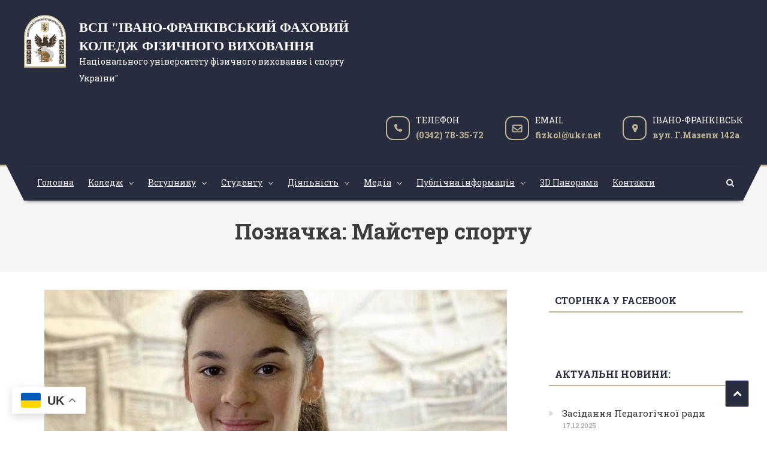

--- FILE ---
content_type: text/html; charset=UTF-8
request_url: https://www.kfv.if.ua/tag/majster-sportu/
body_size: 18983
content:
<!DOCTYPE html>
<html lang="uk">
<head>
<meta charset="UTF-8">
<meta name="viewport" content="width=device-width, initial-scale=1">
<link rel="profile" href="http://gmpg.org/xfn/11">
<link rel="pingback" href="https://www.kfv.if.ua/xmlrpc.php">
<meta name='robots' content='index, follow, max-image-preview:large, max-snippet:-1, max-video-preview:-1' />
<!-- This site is optimized with the Yoast SEO plugin v26.6 - https://yoast.com/wordpress/plugins/seo/ -->
<title>Майстер спорту Архіви - ВСП &quot;Івано-Франківський фаховий коледж фізичного виховання</title>
<link rel="canonical" href="https://www.kfv.if.ua/tag/majster-sportu/" />
<meta property="og:locale" content="uk_UA" />
<meta property="og:type" content="article" />
<meta property="og:title" content="Майстер спорту Архіви - ВСП &quot;Івано-Франківський фаховий коледж фізичного виховання" />
<meta property="og:url" content="https://www.kfv.if.ua/tag/majster-sportu/" />
<meta property="og:site_name" content="ВСП &quot;Івано-Франківський фаховий коледж фізичного виховання" />
<meta name="twitter:card" content="summary_large_image" />
<script type="application/ld+json" class="yoast-schema-graph">{"@context":"https://schema.org","@graph":[{"@type":"CollectionPage","@id":"https://www.kfv.if.ua/tag/majster-sportu/","url":"https://www.kfv.if.ua/tag/majster-sportu/","name":"Майстер спорту Архіви - ВСП &quot;Івано-Франківський фаховий коледж фізичного виховання","isPartOf":{"@id":"https://www.kfv.if.ua/#website"},"primaryImageOfPage":{"@id":"https://www.kfv.if.ua/tag/majster-sportu/#primaryimage"},"image":{"@id":"https://www.kfv.if.ua/tag/majster-sportu/#primaryimage"},"thumbnailUrl":"https://www.kfv.if.ua/wp-content/uploads/2021/06/photo5334695942999356252.jpg","breadcrumb":{"@id":"https://www.kfv.if.ua/tag/majster-sportu/#breadcrumb"},"inLanguage":"uk"},{"@type":"ImageObject","inLanguage":"uk","@id":"https://www.kfv.if.ua/tag/majster-sportu/#primaryimage","url":"https://www.kfv.if.ua/wp-content/uploads/2021/06/photo5334695942999356252.jpg","contentUrl":"https://www.kfv.if.ua/wp-content/uploads/2021/06/photo5334695942999356252.jpg","width":772,"height":807},{"@type":"BreadcrumbList","@id":"https://www.kfv.if.ua/tag/majster-sportu/#breadcrumb","itemListElement":[{"@type":"ListItem","position":1,"name":"Головна Сторінка","item":"https://www.kfv.if.ua/"},{"@type":"ListItem","position":2,"name":"Майстер спорту"}]},{"@type":"WebSite","@id":"https://www.kfv.if.ua/#website","url":"https://www.kfv.if.ua/","name":"ВСП \"Івано-Франківський фаховий коледж фізичного виховання","description":"Національного університету фізичного виховання і спорту України&quot;","publisher":{"@id":"https://www.kfv.if.ua/#organization"},"potentialAction":[{"@type":"SearchAction","target":{"@type":"EntryPoint","urlTemplate":"https://www.kfv.if.ua/?s={search_term_string}"},"query-input":{"@type":"PropertyValueSpecification","valueRequired":true,"valueName":"search_term_string"}}],"inLanguage":"uk"},{"@type":"Organization","@id":"https://www.kfv.if.ua/#organization","name":"ВСП \"ІВАНО-ФРАНКІВСЬКИЙ ФАХОВИЙ КОЛЕДЖ ФІЗИЧНОГО ВИХОВАННЯ Національного університету фізичного виховання і спорту України\"","url":"https://www.kfv.if.ua/","logo":{"@type":"ImageObject","inLanguage":"uk","@id":"https://www.kfv.if.ua/#/schema/logo/image/","url":"https://www.kfv.if.ua/wp-content/uploads/2023/03/cropped-2023-logo.png","contentUrl":"https://www.kfv.if.ua/wp-content/uploads/2023/03/cropped-2023-logo.png","width":240,"height":300,"caption":"ВСП \"ІВАНО-ФРАНКІВСЬКИЙ ФАХОВИЙ КОЛЕДЖ ФІЗИЧНОГО ВИХОВАННЯ Національного університету фізичного виховання і спорту України\""},"image":{"@id":"https://www.kfv.if.ua/#/schema/logo/image/"},"sameAs":["https://www.facebook.com/ifkfv","https://www.instagram.com/kfv_college/","https://www.youtube.com/user/IFKFV/"]}]}</script>
<!-- / Yoast SEO plugin. -->
<link rel='dns-prefetch' href='//static.addtoany.com' />
<link rel='dns-prefetch' href='//cdnjs.cloudflare.com' />
<link rel='dns-prefetch' href='//fonts.googleapis.com' />
<link rel="alternate" type="application/rss+xml" title="ВСП &quot;Івано-Франківський фаховий коледж фізичного виховання &raquo; стрічка" href="https://www.kfv.if.ua/feed/" />
<link rel="alternate" type="application/rss+xml" title="ВСП &quot;Івано-Франківський фаховий коледж фізичного виховання &raquo; Канал коментарів" href="https://www.kfv.if.ua/comments/feed/" />
<link rel="alternate" type="application/rss+xml" title="ВСП &quot;Івано-Франківський фаховий коледж фізичного виховання &raquo; Майстер спорту Канал теґу" href="https://www.kfv.if.ua/tag/majster-sportu/feed/" />
<style id='wp-img-auto-sizes-contain-inline-css' type='text/css'>
img:is([sizes=auto i],[sizes^="auto," i]){contain-intrinsic-size:3000px 1500px}
/*# sourceURL=wp-img-auto-sizes-contain-inline-css */
</style>
<style id='wp-emoji-styles-inline-css' type='text/css'>
img.wp-smiley, img.emoji {
display: inline !important;
border: none !important;
box-shadow: none !important;
height: 1em !important;
width: 1em !important;
margin: 0 0.07em !important;
vertical-align: -0.1em !important;
background: none !important;
padding: 0 !important;
}
/*# sourceURL=wp-emoji-styles-inline-css */
</style>
<!-- <link rel='stylesheet' id='contact-form-7-css' href='https://www.kfv.if.ua/wp-content/plugins/contact-form-7/includes/css/styles.css?ver=6.1.4' type='text/css' media='all' /> -->
<!-- <link rel='stylesheet' id='font-awesome-css' href='https://www.kfv.if.ua/wp-content/themes/kfvcollege/assets/library/font-awesome/css/font-awesome.min.css?ver=4.5.0' type='text/css' media='all' /> -->
<link rel="stylesheet" type="text/css" href="//www.kfv.if.ua/wp-content/cache/wpfc-minified/latjakn8/5x7d1.css" media="all"/>
<link rel='stylesheet' id='bootstrap-grid-css' href='https://cdnjs.cloudflare.com/ajax/libs/twitter-bootstrap/4.3.1/css/bootstrap-grid.min.css?ver=6.9' type='text/css' media='all' />
<link rel='stylesheet' id='scholarship-fonts-css' href='https://fonts.googleapis.com/css?family=Roboto+Slab%3A300italic%2C400italic%2C700italic%2C400%2C300%2C700&#038;subset=latin%2Clatin-ext' type='text/css' media='all' />
<!-- <link rel='stylesheet' id='lightslider-style-css' href='https://www.kfv.if.ua/wp-content/themes/kfvcollege/assets/library/lightslider/css/lightslider.min.css?ver=1.1.5' type='text/css' media='all' /> -->
<!-- <link rel='stylesheet' id='scholarship-style-css' href='https://www.kfv.if.ua/wp-content/themes/kfvcollege/style.css?ver=6.9' type='text/css' media='all' /> -->
<link rel="stylesheet" type="text/css" href="//www.kfv.if.ua/wp-content/cache/wpfc-minified/rtmjwyx/5x7d1.css" media="all"/>
<style id='scholarship-style-inline-css' type='text/css'>
a,a:hover,a:focus,a:active,.entry-footer a:hover,.comment-author .fn .url:hover .commentmetadata .comment-edit-link,#cancel-comment-reply-link,#cancel-comment-reply-link:before,.logged-in-as a,,.widget hover,.widget a:hover::before,.widget li:hover::before,.widget .widget-title,.scholarship_grid_layout .post-title a:hover,.scholarship_portfolio .single-post-wrapper .portfolio-title-wrapper .portfolio-link,.team-title-wrapper .post-title a:hover,.latest-posts-wrapper .byline a:hover,.latest-posts-wrapper .posted-on a:hover,.latest-posts-wrapper .news-title a:hover,.entry-title a:hover,.entry-meta span a:hover,.post-readmore a:hover,.grid-archive-layout .entry-title a:hover,.widget a:hover, .widget a:hover::before, .widget li:hover::before,.home.blog .archive-content-wrapper .entry-title a:hover {
color:#272c3f;
}
.navigation .nav-links a:hover,.bttn:hover,button,input[type='button']:hover,input[type='reset']:hover,input[type='submit']:hover,.edit-link .post-edit-link,.reply .comment-reply-link,#masthead .menu-search-wrapper,#site-navigation ul.sub-menu,#site-navigation ul.children,.header-search-wrapper .search-submit,.mt-slider-btn-wrap .slider-btn:hover,.mt-slider-btn-wrap .slider-btn:first-child,.scholarship-slider-wrapper .lSAction>a:hover,.widget_search .search-submit,.team-wrapper .team-desc-wrapper,.site-info,#mt-scrollup,.scholarship_latest_blog .news-more{
background:#272c3f;
}
.navigation .nav-links a,.bttn,button,input[type='button'],input[type='reset'],.mt-slider-btn-wrap .slider-btn:hover,.mt-slider-btn-wrap .slider-btn:first-child,.widget_search .search-submit,.cta-btn-wrap a:hover{
border-color:#272c3f;
}
.comment-list .comment-body,#masthead .menu-search-wrapper::before,#masthead .menu-search-wrapper::after{
border-top-color:#272c3f;
}
#masthead,.site-info:before,.site-info:after,.site-info-wrapper {
border-bottom-color:#c0b596;
}
#site-navigation ul li.current-menu-item > a,#site-navigation ul li.current-menu-ancestor>a,#site-navigation ul li:hover>a,#site-navigation ul li.current_page_ancestor > a,.header-search-wrapper .search-submit:hover,.mt-slider-btn-wrap .slider-btn,.mt-slider-btn-wrap .slider-btn:first-child:hover,.cta-btn-wrap a,.scholarship_portfolio .single-post-wrapper .portfolio-title-wrapper .portfolio-link:hover,.scholarship_latest_blog .news-more:hover,#mt-scrollup:hover{
background:#c0b596;
}
.scholarship_call_to_action .section-wrapper::before,.scholarship_portfolio .single-post-wrapper .portfolio-title-wrapper,.scholarship_testimonials .section-wrapper::before{
background:rgba( 39,44,63,0.9 )
}
.header-search-wrapper .search-main:hover,.site-info a:hover{
color:#c0b596;
}
.header-search-wrapper .search-submit:hover{
border-color:#c0b596;
}
.widget .widget-title{
border-left-color:#c0b596;
}
.site-title a, .site-description {
color:#ffffff;
}
/*# sourceURL=scholarship-style-inline-css */
</style>
<!-- <link rel='stylesheet' id='scholarship-responsive-style-css' href='https://www.kfv.if.ua/wp-content/themes/kfvcollege/assets/css/scholarship-responsive.css?ver=6.9' type='text/css' media='all' /> -->
<link rel="stylesheet" type="text/css" href="//www.kfv.if.ua/wp-content/cache/wpfc-minified/qs2or9/5x7d1.css" media="all"/>
<!-- <link rel='stylesheet' id='fancybox-css' href='https://www.kfv.if.ua/wp-content/plugins/easy-fancybox/fancybox/1.5.4/jquery.fancybox.min.css?ver=6.9' type='text/css' media='screen' /> -->
<link rel="stylesheet" type="text/css" href="//www.kfv.if.ua/wp-content/cache/wpfc-minified/7jsipjy8/5x7d1.css" media="screen"/>
<!-- <link rel='stylesheet' id='addtoany-css' href='https://www.kfv.if.ua/wp-content/plugins/add-to-any/addtoany.min.css?ver=1.16' type='text/css' media='all' /> -->
<link rel="stylesheet" type="text/css" href="//www.kfv.if.ua/wp-content/cache/wpfc-minified/k0gavvtt/5x7d1.css" media="all"/>
<script type="text/javascript" id="addtoany-core-js-before">
/* <![CDATA[ */
window.a2a_config=window.a2a_config||{};a2a_config.callbacks=[];a2a_config.overlays=[];a2a_config.templates={};a2a_localize = {
Share: "Поділитися",
Save: "Зберегти",
Subscribe: "Підписатися",
Email: "Email",
Bookmark: "Закладка",
ShowAll: "Показати все",
ShowLess: "Показати менше",
FindServices: "Знайти сервіс(и)",
FindAnyServiceToAddTo: "Миттєвий пошук сервісів",
PoweredBy: "Працює на",
ShareViaEmail: "Поділитися через електронну пошту",
SubscribeViaEmail: "Підпишіться електронною поштою",
BookmarkInYourBrowser: "Додати до закладок у браузері",
BookmarkInstructions: "Натисніть Ctrl+D або \u2318+D, щоб додати цю сторінку до закладок",
AddToYourFavorites: "Додати в закладки",
SendFromWebOrProgram: "Відправити з будь-якої адреси електронної пошти або програми електронної пошти",
EmailProgram: "Програма електронної пошти",
More: "Більше&#8230;",
ThanksForSharing: "Дякуємо, що поділились!",
ThanksForFollowing: "Дякуємо за підписку!"
};
//# sourceURL=addtoany-core-js-before
/* ]]> */
</script>
<script type="text/javascript" defer src="https://static.addtoany.com/menu/page.js" id="addtoany-core-js"></script>
<script type="text/javascript" src="https://www.kfv.if.ua/wp-includes/js/jquery/jquery.min.js?ver=3.7.1" id="jquery-core-js"></script>
<script type="text/javascript" src="https://www.kfv.if.ua/wp-includes/js/jquery/jquery-migrate.min.js?ver=3.4.1" id="jquery-migrate-js"></script>
<script type="text/javascript" defer src="https://www.kfv.if.ua/wp-content/plugins/add-to-any/addtoany.min.js?ver=1.1" id="addtoany-jquery-js"></script>
<script type="text/javascript" src="https://www.kfv.if.ua/wp-content/themes/kfvcollege/assets/js/custom-script.js?ver=1.0.0" id="scholarship-custom-script-js"></script>
<link rel="https://api.w.org/" href="https://www.kfv.if.ua/wp-json/" /><link rel="alternate" title="JSON" type="application/json" href="https://www.kfv.if.ua/wp-json/wp/v2/tags/82" /><link rel="EditURI" type="application/rsd+xml" title="RSD" href="https://www.kfv.if.ua/xmlrpc.php?rsd" />
<meta name="generator" content="WordPress 6.9" />
<link rel="icon" href="https://www.kfv.if.ua/wp-content/uploads/2021/02/favicon-1-32x32.png" sizes="32x32" />
<link rel="icon" href="https://www.kfv.if.ua/wp-content/uploads/2021/02/favicon-1.png" sizes="192x192" />
<link rel="apple-touch-icon" href="https://www.kfv.if.ua/wp-content/uploads/2021/02/favicon-1.png" />
<meta name="msapplication-TileImage" content="https://www.kfv.if.ua/wp-content/uploads/2021/02/favicon-1.png" />
<div id="fb-root"></div>
<script async defer crossorigin="anonymous" src="https://connect.facebook.net/uk_UA/sdk.js#xfbml=1&version=v23.0"></script>
<meta name="google-site-verification" content="mR67foXpSKannbW_qCcbNZ0B6oMU-Z5lVM0UEI81WQM" />
<!-- Global site tag (gtag.js) - Google Analytics -->
<script async src="https://www.googletagmanager.com/gtag/js?id=G-HT25Y0E8HS"></script>
<script>
window.dataLayer = window.dataLayer || [];
function gtag(){dataLayer.push(arguments);}
gtag('js', new Date());
gtag('config', 'G-HT25Y0E8HS');
</script>
<script data-ad-client="ca-pub-9626663429264831" async src="https://pagead2.googlesyndication.com/pagead/js/adsbygoogle.js"></script>
<link rel="preconnect" href="https://fonts.gstatic.com">
<link href="https://fonts.googleapis.com/css2?family=EB+Garamond:wght@500&display=swap" rel="stylesheet">
<!-- <link rel='stylesheet' id='search-live-css' href='https://www.kfv.if.ua/wp-content/plugins/search-live/css/search-live.css?ver=2.0.0' type='text/css' media='all' /> -->
<link rel="stylesheet" type="text/css" href="//www.kfv.if.ua/wp-content/cache/wpfc-minified/mkv972xh/5x7d1.css" media="all"/>
</head>
<body class="archive tag tag-majster-sportu tag-82 wp-custom-logo wp-theme-kfvcollege group-blog hfeed classic-archive-layout right-sidebar">
<div id="page" class="site">
<header id="masthead" class="site-header" role="banner">		<div class="logo-ads-wrapper clearfix">
<div class="mt-container">
<div class="site-branding">
<a href="https://www.kfv.if.ua/" class="custom-logo-link" rel="home"><img width="240" height="300" src="https://www.kfv.if.ua/wp-content/uploads/2023/03/cropped-2023-logo.png" class="custom-logo" alt="ВСП &quot;Івано-Франківський фаховий коледж фізичного виховання" decoding="async" fetchpriority="high" /></a>											<div class="site-title-wrapper">
<p class="site-title"><a href="https://www.kfv.if.ua/" rel="home">ВСП &quot;Івано-Франківський фаховий коледж фізичного виховання</a></p>
<p class="site-description">Національного університету фізичного виховання і спорту України&quot;</p>
</div><!-- .site-title-wrapper -->
</div><!-- .site-branding -->			
<div class="header-elements-holder"><a href="tel:(0342) 78-35-72" title="Натисніть щоб зателефонувати"><span class="top-phone top-info"><div class="top-text">Телефон</div>(0342) 78-35-72</span></a><a href="mailto:f&#105;z&#107;o&#108;&#064;ukr.&#110;&#101;t" title="Натисніть щоб надіслати електронного листа"><span class="top-email top-info"><div class="top-text">Email</div>&#102;&#105;&#122;k&#111;&#108;&#064;&#117;kr&#046;&#110;e&#116;</span></a><a href="https://goo.gl/maps/Cd8Qpr3FbvJQzijH8" target="_blank" title="Натисніть щоб відкрити Google карту"><span class="top-address top-info"><div class="top-text">Івано-Франківськ</div>вул. Г.Мазепи 142а</span></a></div><!-- .header-elements-holder -->
<div class="clearfix"> </div></div><!-- .mt-container --></div><!-- .logo-ads-wrapper -->		<div class="menu-search-wrapper">
<nav id="site-navigation" class="main-navigation" role="navigation">
<div class="menu-toggle hide"> <i class="fa fa-navicon"> </i> НАВІГАЦІЯ</div>
<div class="menu-golovne-menyu-container"><ul id="primary-menu" class="menu"><li id="menu-item-382" class="menu-item menu-item-type-custom menu-item-object-custom menu-item-382"><a href="/">Головна</a></li>
<li id="menu-item-26" class="menu-item menu-item-type-custom menu-item-object-custom menu-item-has-children menu-item-26"><a href="#">Коледж</a>
<ul class="sub-menu">
<li id="menu-item-433" class="menu-item menu-item-type-post_type menu-item-object-page menu-item-433"><a href="https://www.kfv.if.ua/istoriya-rozvytku-koledzhu-fizychnogo-vyhovannya/">Історія розвитку коледжу</a></li>
<li id="menu-item-2177" class="menu-item menu-item-type-post_type menu-item-object-page menu-item-2177"><a href="https://www.kfv.if.ua/strategichnyj-plan-rozvytku/">Стратегічний план розвитку</a></li>
<li id="menu-item-2792" class="menu-item menu-item-type-post_type menu-item-object-page menu-item-2792"><a href="https://www.kfv.if.ua/struktura-ta-organy-upravlinnya/">Структура та органи управління</a></li>
<li id="menu-item-645" class="menu-item menu-item-type-custom menu-item-object-custom menu-item-has-children menu-item-645"><a href="#">Циклові комісії</a>
<ul class="sub-menu">
<li id="menu-item-924" class="menu-item menu-item-type-custom menu-item-object-custom menu-item-has-children menu-item-924"><a href="#">Весь список</a>
<ul class="sub-menu">
<li id="menu-item-497" class="menu-item menu-item-type-post_type menu-item-object-page menu-item-497"><a href="https://www.kfv.if.ua/tsyklova-komisiya-medyko-biologichnyh-dystsyplin/">Ц. к. медико-біологічних дисциплін</a></li>
<li id="menu-item-494" class="menu-item menu-item-type-post_type menu-item-object-page menu-item-494"><a href="https://www.kfv.if.ua/tsyklova-komisiya-inozemnyh-mov/">Ц. к. іноземних мов</a></li>
<li id="menu-item-495" class="menu-item menu-item-type-post_type menu-item-object-page menu-item-495"><a href="https://www.kfv.if.ua/tsyklova-komisiya-istoriyi/">Ц. к. соціально-гуманітарних дисциплін</a></li>
<li id="menu-item-498" class="menu-item menu-item-type-post_type menu-item-object-page menu-item-498"><a href="https://www.kfv.if.ua/tsyklova-komisiya-pedagogiky-i-psyhologiyi/">Ц. к. педагогіки та психології</a></li>
<li id="menu-item-504" class="menu-item menu-item-type-post_type menu-item-object-page menu-item-504"><a href="https://www.kfv.if.ua/tsyklova-komisiya-ukrayinskoyi-movy-i-literatury/">Ц. к. української мови та літератури</a></li>
<li id="menu-item-505" class="menu-item menu-item-type-post_type menu-item-object-page menu-item-505"><a href="https://www.kfv.if.ua/tsyklova-komisiya-fizyko-matematychnyh-dystsyplin/">Ц. к. фізико-математичних дисциплін</a></li>
<li id="menu-item-496" class="menu-item menu-item-type-post_type menu-item-object-page menu-item-496"><a href="https://www.kfv.if.ua/tsyklova-komisiya-legkoyi-atletyky/">Ц. к. легкої атлетики</a></li>
</ul>
</li>
<li id="menu-item-503" class="menu-item menu-item-type-post_type menu-item-object-page menu-item-503"><a href="https://www.kfv.if.ua/tsyklova-komisiya-teoriyi-i-metodyky-fizychnogo-vyhovannya/">Ц. к. теорії та методики фізичного виховання</a></li>
<li id="menu-item-4654" class="menu-item menu-item-type-post_type menu-item-object-page menu-item-4654"><a href="https://www.kfv.if.ua/ts-k-turyzmu-i-rekreatsiyi/">Ц. к. туризму та рекреації</a></li>
<li id="menu-item-500" class="menu-item menu-item-type-post_type menu-item-object-page menu-item-500"><a href="https://www.kfv.if.ua/tsyklova-komisiya-sylovyh-vydiv-sportu/">Ц. к.  спортивних єдиноборств та силових видів спорту</a></li>
<li id="menu-item-502" class="menu-item menu-item-type-post_type menu-item-object-page menu-item-502"><a href="https://www.kfv.if.ua/tsyklova-komisiya-sportyvnyh-igor/">Ц. к. спортивних ігор</a></li>
<li id="menu-item-499" class="menu-item menu-item-type-post_type menu-item-object-page menu-item-499"><a href="https://www.kfv.if.ua/tsyklova-komisiya-plavannya/">Ц. к. плавання та гімнастики</a></li>
<li id="menu-item-493" class="menu-item menu-item-type-post_type menu-item-object-page menu-item-493"><a href="https://www.kfv.if.ua/tsyklova-komisiya-zymovyh-vydiv-sportu/">Ц. к. зимових видів спорту</a></li>
<li id="menu-item-501" class="menu-item menu-item-type-post_type menu-item-object-page menu-item-501"><a href="https://www.kfv.if.ua/tsyklova-komisiya-spetsialno-teoretychnyh-dystsyplin/">Ц. к. спеціально-теоретичних дисциплін</a></li>
</ul>
</li>
<li id="menu-item-435" class="menu-item menu-item-type-post_type menu-item-object-page menu-item-435"><a href="https://www.kfv.if.ua/administratsiya-koledzhu/">Адміністрація коледжу</a></li>
<li id="menu-item-928" class="menu-item menu-item-type-post_type menu-item-object-page menu-item-928"><a href="https://www.kfv.if.ua/kadrovyj-sklad-pedagogichnyh-pratsivnykiv-koledzhu-fizychnogo-vyhovannya/">Кадровий склад педагогічних працівників</a></li>
<li id="menu-item-434" class="menu-item menu-item-type-post_type menu-item-object-page menu-item-434"><a href="https://www.kfv.if.ua/buhgalterska-sluzhba/">Бухгалтерська служба</a></li>
<li id="menu-item-2566" class="menu-item menu-item-type-post_type menu-item-object-page menu-item-2566"><a href="https://www.kfv.if.ua/biblioteka/">Бібліотека</a></li>
<li id="menu-item-461" class="menu-item menu-item-type-post_type menu-item-object-page menu-item-has-children menu-item-461"><a href="https://www.kfv.if.ua/litsenziya-ta-sertyfikaty-akredytatsiyi/">Ліцензія і сертифікати про акредитацію</a>
<ul class="sub-menu">
<li id="menu-item-2909" class="menu-item menu-item-type-post_type menu-item-object-page menu-item-2909"><a href="https://www.kfv.if.ua/akredytovani-op/">Акредитовані ОП</a></li>
</ul>
</li>
<li id="menu-item-1447" class="menu-item menu-item-type-post_type menu-item-object-page menu-item-1447"><a href="https://www.kfv.if.ua/informatsiya-pro-gurtozhytok/">Гуртожиток</a></li>
<li id="menu-item-29" class="menu-item menu-item-type-custom menu-item-object-custom menu-item-29"><a href="#">Послуги</a></li>
</ul>
</li>
<li id="menu-item-27" class="menu-item menu-item-type-custom menu-item-object-custom menu-item-has-children menu-item-27"><a href="#">Вступнику</a>
<ul class="sub-menu">
<li id="menu-item-2826" class="menu-item menu-item-type-post_type menu-item-object-page menu-item-has-children menu-item-2826"><a href="https://www.kfv.if.ua/reyestratsiya/">Реєстрація вступників</a>
<ul class="sub-menu">
<li id="menu-item-2852" class="menu-item menu-item-type-custom menu-item-object-custom menu-item-2852"><a href="https://forms.gle/RXpAXkBvERQNduDYA">А7 Фізична культура і спорт</a></li>
<li id="menu-item-2853" class="menu-item menu-item-type-custom menu-item-object-custom menu-item-2853"><a href="https://forms.gle/e7Spii4BdeeaKea6A">J3 Туризм та рекреація</a></li>
<li id="menu-item-2854" class="menu-item menu-item-type-custom menu-item-object-custom menu-item-2854"><a href="https://forms.gle/YTEQJCRBDNe5gjNQA">Бакалаври</a></li>
</ul>
</li>
<li id="menu-item-462" class="menu-item menu-item-type-post_type menu-item-object-page menu-item-462"><a href="https://www.kfv.if.ua/perelik-dokumentiv-dlya-vstupu/">Перелік документів для вступу</a></li>
<li id="menu-item-636" class="menu-item menu-item-type-post_type menu-item-object-page menu-item-636"><a href="https://www.kfv.if.ua/terminy-pryjomu-zayav/">Терміни прийому заяв</a></li>
<li id="menu-item-685" class="menu-item menu-item-type-post_type menu-item-object-page menu-item-685"><a href="https://www.kfv.if.ua/poryadok-podachi-zayav/">Порядок подання заяв</a></li>
<li id="menu-item-1435" class="menu-item menu-item-type-post_type menu-item-object-page menu-item-1435"><a href="https://www.kfv.if.ua/rozklad-vstupnyh-ispytiv-2022/">Розклад вступних іспитів 2025</a></li>
<li id="menu-item-464" class="menu-item menu-item-type-post_type menu-item-object-page menu-item-464"><a href="https://www.kfv.if.ua/programa-vstupnyh-vyprobuvan/">Програма творчого конкурсу</a></li>
<li id="menu-item-840" class="menu-item menu-item-type-custom menu-item-object-custom menu-item-has-children menu-item-840"><a href="#">Спеціальності та спеціалізації</a>
<ul class="sub-menu">
<li id="menu-item-843" class="menu-item menu-item-type-post_type menu-item-object-page menu-item-843"><a href="https://www.kfv.if.ua/fizychna-kultura-i-sport/">A7 Фізична культура і спорт</a></li>
<li id="menu-item-842" class="menu-item menu-item-type-post_type menu-item-object-page menu-item-842"><a href="https://www.kfv.if.ua/turyzm/">J3 Туризм і рекреація</a></li>
<li id="menu-item-4336" class="menu-item menu-item-type-post_type menu-item-object-page menu-item-4336"><a href="https://www.kfv.if.ua/014-11-fizychna-kultura/">А4.11 Середня освіта (Фізична культура)</a></li>
<li id="menu-item-1327" class="menu-item menu-item-type-post_type menu-item-object-page menu-item-1327"><a href="https://www.kfv.if.ua/magistratura/">Магістратура</a></li>
</ul>
</li>
<li id="menu-item-688" class="menu-item menu-item-type-post_type menu-item-object-page menu-item-688"><a href="https://www.kfv.if.ua/pravyla-pryjomu-2022/">Правила прийому 2025</a></li>
<li id="menu-item-2919" class="menu-item menu-item-type-post_type menu-item-object-page menu-item-has-children menu-item-2919"><a href="https://www.kfv.if.ua/vidomosti-pro-pryjmalnu-komisiyu/">Відомості про приймальну комісію</a>
<ul class="sub-menu">
<li id="menu-item-917" class="menu-item menu-item-type-post_type menu-item-object-page menu-item-917"><a href="https://www.kfv.if.ua/polozhennya-shhodo-vstupu/">Положення щодо вступу</a></li>
</ul>
</li>
<li id="menu-item-463" class="menu-item menu-item-type-post_type menu-item-object-page menu-item-463"><a href="https://www.kfv.if.ua/prejskurant-na-navchannya/">Вартість та реквізити</a></li>
<li id="menu-item-2753" class="menu-item menu-item-type-post_type menu-item-object-page menu-item-2753"><a href="https://www.kfv.if.ua/spysky-zarahovanyh/">Списки зарахованих</a></li>
<li id="menu-item-2754" class="menu-item menu-item-type-post_type menu-item-object-page menu-item-2754"><a href="https://www.kfv.if.ua/rejtyngovi-spysky/">Рейтингові списки</a></li>
</ul>
</li>
<li id="menu-item-28" class="menu-item menu-item-type-custom menu-item-object-custom menu-item-has-children menu-item-28"><a href="#">Студенту</a>
<ul class="sub-menu">
<li id="menu-item-4251" class="menu-item menu-item-type-post_type menu-item-object-page menu-item-4251"><a href="https://www.kfv.if.ua/atestatsiya-zdobuvachiv-osvity/">Атестація здобувачів освіти</a></li>
<li id="menu-item-4994" class="menu-item menu-item-type-custom menu-item-object-custom menu-item-4994"><a href="https://dn.kfv.if.ua/">Дистанційне навчання</a></li>
<li id="menu-item-692" class="menu-item menu-item-type-post_type menu-item-object-page menu-item-692"><a href="https://www.kfv.if.ua/dystantsijne-navchannya/">Матеріали для дистанційного</a></li>
<li id="menu-item-431" class="menu-item menu-item-type-post_type menu-item-object-page menu-item-431"><a href="https://www.kfv.if.ua/rozklad-dzvinkiv/">Розклад дзвінків</a></li>
<li id="menu-item-440" class="menu-item menu-item-type-custom menu-item-object-custom menu-item-has-children menu-item-440"><a href="#">Відділення денного здобуття освіти</a>
<ul class="sub-menu">
<li id="menu-item-644" class="menu-item menu-item-type-post_type menu-item-object-page menu-item-644"><a href="https://www.kfv.if.ua/rozklad-navchalnyh-zanyat/">Розклад навчальних занять</a></li>
<li id="menu-item-637" class="menu-item menu-item-type-post_type menu-item-object-page menu-item-637"><a href="https://www.kfv.if.ua/grafik-provedennya-sesij-denna-forma/">Розклад екзаменів-2025 (денна форма)</a></li>
<li id="menu-item-2939" class="menu-item menu-item-type-custom menu-item-object-custom menu-item-has-children menu-item-2939"><a href="#">Рейтинги студентів (денна форма)</a>
<ul class="sub-menu">
<li id="menu-item-2938" class="menu-item menu-item-type-post_type menu-item-object-page menu-item-2938"><a href="https://www.kfv.if.ua/017-fizychna-kultura-i-sport/">Рейтинги А7/017 Фізична культура і спорт</a></li>
<li id="menu-item-2937" class="menu-item menu-item-type-post_type menu-item-object-page menu-item-2937"><a href="https://www.kfv.if.ua/242-turyzm/">Рейтинги J3/242 Туризм та рекреація; А4.11/014.11 Середня освіта (ФК)</a></li>
</ul>
</li>
<li id="menu-item-642" class="menu-item menu-item-type-post_type menu-item-object-page menu-item-642"><a href="https://www.kfv.if.ua/poryadok-pryznachennya-stypendij/">Порядок призначення стипендій</a></li>
<li id="menu-item-1702" class="menu-item menu-item-type-post_type menu-item-object-page menu-item-1702"><a href="https://www.kfv.if.ua/pro-pryznachennya-stependij-2021/">Призначення стипендій</a></li>
<li id="menu-item-2257" class="menu-item menu-item-type-post_type menu-item-object-page menu-item-2257"><a href="https://www.kfv.if.ua/polozhennya-pro-akademichnu-dobrochesnist/">Положення про академічну доброчесність</a></li>
</ul>
</li>
<li id="menu-item-441" class="menu-item menu-item-type-custom menu-item-object-custom menu-item-has-children menu-item-441"><a href="#">Відділення заочного здобуття освіти</a>
<ul class="sub-menu">
<li id="menu-item-1865" class="menu-item menu-item-type-post_type menu-item-object-page menu-item-1865"><a href="https://www.kfv.if.ua/plan-roboty/">План роботи відділення заочного навчання</a></li>
<li id="menu-item-638" class="menu-item menu-item-type-post_type menu-item-object-page menu-item-638"><a href="https://www.kfv.if.ua/grafik-provedennya-sesij-zaochna-forma/">Графік проведення атестації – 2023</a></li>
<li id="menu-item-2694" class="menu-item menu-item-type-post_type menu-item-object-page menu-item-2694"><a href="https://www.kfv.if.ua/indyvidualnyj-grafik/">Індивідуальний графік</a></li>
</ul>
</li>
<li id="menu-item-639" class="menu-item menu-item-type-post_type menu-item-object-page menu-item-639"><a href="https://www.kfv.if.ua/dpa-u-formi-zno/">ДПА у формі ЗНО</a></li>
<li id="menu-item-1048" class="menu-item menu-item-type-post_type menu-item-object-page menu-item-1048"><a href="https://www.kfv.if.ua/profesijno-oriyentovana-praktyka-zi-zdobuvachamy-osvity/">Професійно-орієнтована практика</a></li>
<li id="menu-item-640" class="menu-item menu-item-type-post_type menu-item-object-page menu-item-640"><a href="https://www.kfv.if.ua/krashhi-sportsmeny-koledzhu/">Кращі спортсмени коледжу</a></li>
<li id="menu-item-1005" class="menu-item menu-item-type-post_type menu-item-object-page menu-item-1005"><a href="https://www.kfv.if.ua/rekvizyty-dlya-oplaty/">Реквізити для оплати</a></li>
<li id="menu-item-1936" class="menu-item menu-item-type-post_type menu-item-object-page menu-item-1936"><a href="https://www.kfv.if.ua/tsentr-rozvytku-kar-yery/">Центр розвитку кар’єри</a></li>
<li id="menu-item-2915" class="menu-item menu-item-type-post_type menu-item-object-page menu-item-2915"><a href="https://www.kfv.if.ua/napryamy-naukovoyi-diyalnosti/">Напрями наукової діяльності</a></li>
</ul>
</li>
<li id="menu-item-1020" class="menu-item menu-item-type-custom menu-item-object-custom menu-item-has-children menu-item-1020"><a href="#">Діяльність</a>
<ul class="sub-menu">
<li id="menu-item-4282" class="menu-item menu-item-type-post_type menu-item-object-page menu-item-4282"><a href="https://www.kfv.if.ua/vybory-2023/">Вибори-2023</a></li>
<li id="menu-item-1523" class="menu-item menu-item-type-custom menu-item-object-custom menu-item-has-children menu-item-1523"><a href="#">Освітній процес</a>
<ul class="sub-menu">
<li id="menu-item-6047" class="menu-item menu-item-type-post_type menu-item-object-page menu-item-6047"><a href="https://www.kfv.if.ua/navchalna-robota/">Наукова робота</a></li>
<li id="menu-item-1604" class="menu-item menu-item-type-post_type menu-item-object-page menu-item-1604"><a href="https://www.kfv.if.ua/plan-roboty-pedagogichnoyi-rady-na-2021-2021-navchalnyj-rik/">План роботи ПР, МР та роботи НМК на 2025-2026 навчальний рік</a></li>
<li id="menu-item-3254" class="menu-item menu-item-type-custom menu-item-object-custom menu-item-3254"><a href="#">План роботи Ради із забезпечення якості освіти</a></li>
<li id="menu-item-1531" class="menu-item menu-item-type-post_type menu-item-object-page menu-item-1531"><a href="https://www.kfv.if.ua/osvitno-profesijni-programy/">Освітньо-професійні програми</a></li>
<li id="menu-item-1530" class="menu-item menu-item-type-post_type menu-item-object-page menu-item-1530"><a href="https://www.kfv.if.ua/grafiky-osvitnogo-protsesu/">Графік освітнього процесу</a></li>
<li id="menu-item-4729" class="menu-item menu-item-type-post_type menu-item-object-page menu-item-4729"><a href="https://www.kfv.if.ua/atestatsiya/">Атестація-2024</a></li>
<li id="menu-item-1532" class="menu-item menu-item-type-post_type menu-item-object-page menu-item-1532"><a href="https://www.kfv.if.ua/navchalni-plany/">Навчальні плани</a></li>
<li id="menu-item-4035" class="menu-item menu-item-type-post_type menu-item-object-page menu-item-4035"><a href="https://www.kfv.if.ua/dodatkovi-osvitni-poslugy/">Додаткові освітні послуги</a></li>
</ul>
</li>
<li id="menu-item-3532" class="menu-item menu-item-type-post_type menu-item-object-page menu-item-3532"><a href="https://www.kfv.if.ua/akredytatsiya-242-turyzm/">Акредитація 242 Туризм</a></li>
<li id="menu-item-1522" class="menu-item menu-item-type-post_type menu-item-object-page menu-item-has-children menu-item-1522"><a href="https://www.kfv.if.ua/polozhennya/">Положення</a>
<ul class="sub-menu">
<li id="menu-item-2799" class="menu-item menu-item-type-post_type menu-item-object-page menu-item-2799"><a href="https://www.kfv.if.ua/polozhennya-pro-zo/">Положення про ЗО</a></li>
<li id="menu-item-2798" class="menu-item menu-item-type-post_type menu-item-object-page menu-item-2798"><a href="https://www.kfv.if.ua/polozhennya-pro-organizatsiyu-osvitnogo-protsesu/">Положення про організацію освітнього процесу</a></li>
<li id="menu-item-2797" class="menu-item menu-item-type-post_type menu-item-object-page menu-item-2797"><a href="https://www.kfv.if.ua/otsinyuvannya-zdobuvachiv-ta-pedagogichnyh-pratsivnykiv-zo/">Правила поведінки здобувача освіти в закладі освіти</a></li>
<li id="menu-item-2925" class="menu-item menu-item-type-post_type menu-item-object-page menu-item-2925"><a href="https://www.kfv.if.ua/pravyla-vnutrishnogo-rozporyadku/">Правила внутрішнього розпорядку</a></li>
<li id="menu-item-2974" class="menu-item menu-item-type-post_type menu-item-object-page menu-item-2974"><a href="https://www.kfv.if.ua/shhorichne-otsinyuvannya-pedagogichnyh-pratsivnykiv/">Щорічне оцінювання педагогічних працівників</a></li>
</ul>
</li>
<li id="menu-item-2812" class="menu-item menu-item-type-post_type menu-item-object-page menu-item-has-children menu-item-2812"><a href="https://www.kfv.if.ua/zagalna-informatsiya/">Загальна інформація</a>
<ul class="sub-menu">
<li id="menu-item-2846" class="menu-item menu-item-type-post_type menu-item-object-page menu-item-2846"><a href="https://www.kfv.if.ua/dokumenty-zo-yakymy-reglamentuyetsya-op/">Документи ЗО, якими регламентується ОП</a></li>
</ul>
</li>
<li id="menu-item-1023" class="menu-item menu-item-type-post_type menu-item-object-page menu-item-1023"><a href="https://www.kfv.if.ua/mizhnarodna-spivpratsya/">Міжнародна співпраця</a></li>
<li id="menu-item-1022" class="menu-item menu-item-type-post_type menu-item-object-page menu-item-1022"><a href="https://www.kfv.if.ua/vyhovna-robota/">Виховна робота</a></li>
<li id="menu-item-1180" class="menu-item menu-item-type-post_type menu-item-object-page menu-item-has-children menu-item-1180"><a href="https://www.kfv.if.ua/psyhologichna-sluzhba/">Психологічна служба</a>
<ul class="sub-menu">
<li id="menu-item-3426" class="menu-item menu-item-type-post_type menu-item-object-page menu-item-3426"><a href="https://www.kfv.if.ua/praktychnyj-psyholog/">Практичний психолог</a></li>
<li id="menu-item-3425" class="menu-item menu-item-type-post_type menu-item-object-page menu-item-3425"><a href="https://www.kfv.if.ua/sotsialnyj-pedagog/">Соціальний педагог</a></li>
<li id="menu-item-2903" class="menu-item menu-item-type-post_type menu-item-object-page menu-item-2903"><a href="https://www.kfv.if.ua/rada-profilaktyky-pravoporushen/">Рада профілактики правопорушень</a></li>
<li id="menu-item-2902" class="menu-item menu-item-type-post_type menu-item-object-page menu-item-2902"><a href="https://www.kfv.if.ua/rezultaty-monitoryngu-yakosti-osvity/">Результати моніторингу якості освіти</a></li>
</ul>
</li>
<li id="menu-item-1021" class="menu-item menu-item-type-post_type menu-item-object-page menu-item-has-children menu-item-1021"><a href="https://www.kfv.if.ua/studentske-samovryaduvannya/">Студентське самоврядування</a>
<ul class="sub-menu">
<li id="menu-item-3554" class="menu-item menu-item-type-post_type menu-item-object-page menu-item-3554"><a href="https://www.kfv.if.ua/studentskyj-parlament/">Студентський парламент</a></li>
<li id="menu-item-3553" class="menu-item menu-item-type-post_type menu-item-object-page menu-item-3553"><a href="https://www.kfv.if.ua/rada-gurtozhytku/">Рада гуртожитку</a></li>
<li id="menu-item-3552" class="menu-item menu-item-type-post_type menu-item-object-page menu-item-3552"><a href="https://www.kfv.if.ua/studentskyj-profkom/">Студентський профком</a></li>
</ul>
</li>
<li id="menu-item-1203" class="menu-item menu-item-type-post_type menu-item-object-page menu-item-1203"><a href="https://www.kfv.if.ua/volonterskyj-zagin/">Волонтерський загін</a></li>
<li id="menu-item-2811" class="menu-item menu-item-type-post_type menu-item-object-page menu-item-2811"><a href="https://www.kfv.if.ua/vakantni-posady-zo/">Вакантні посади ЗО</a></li>
<li id="menu-item-3234" class="menu-item menu-item-type-custom menu-item-object-custom menu-item-3234"><a href="https://docs.google.com/forms/d/e/1FAIpQLSdszMOCojXc_6CM1alFd1OUFxJ3aDdiP6J6m6ggOvo-drmMgQ/viewform?usp=share_link">Довіра</a></li>
<li id="menu-item-4036" class="menu-item menu-item-type-post_type menu-item-object-page menu-item-4036"><a href="https://www.kfv.if.ua/informatsiya-dlya-vypusknykiv/">Інформація для випускників</a></li>
</ul>
</li>
<li id="menu-item-31" class="menu-item menu-item-type-custom menu-item-object-custom menu-item-has-children menu-item-31"><a href="#">Медіа</a>
<ul class="sub-menu">
<li id="menu-item-895" class="menu-item menu-item-type-taxonomy menu-item-object-category menu-item-895"><a href="https://www.kfv.if.ua/category/fotogalereya/">Фотогалерея</a></li>
<li id="menu-item-894" class="menu-item menu-item-type-post_type menu-item-object-page menu-item-894"><a href="https://www.kfv.if.ua/video-arhiv/">Відео-архів</a></li>
</ul>
</li>
<li id="menu-item-30" class="menu-item menu-item-type-custom menu-item-object-custom menu-item-has-children menu-item-30"><a href="#">Публічна інформація</a>
<ul class="sub-menu">
<li id="menu-item-698" class="menu-item menu-item-type-custom menu-item-object-custom menu-item-has-children menu-item-698"><a href="#">Тендерні закупівлі</a>
<ul class="sub-menu">
<li id="menu-item-5089" class="menu-item menu-item-type-post_type menu-item-object-page menu-item-5089"><a href="https://www.kfv.if.ua/tender-2024/">Тендер-2024, 2025</a></li>
<li id="menu-item-2735" class="menu-item menu-item-type-post_type menu-item-object-page menu-item-2735"><a href="https://www.kfv.if.ua/tender-2023/">Тендер 2023</a></li>
<li id="menu-item-2168" class="menu-item menu-item-type-post_type menu-item-object-page menu-item-2168"><a href="https://www.kfv.if.ua/tender-2022/">Тендер 2022</a></li>
<li id="menu-item-448" class="menu-item menu-item-type-post_type menu-item-object-page menu-item-448"><a href="https://www.kfv.if.ua/tender-2021/">Тендер 2021</a></li>
</ul>
</li>
<li id="menu-item-2750" class="menu-item menu-item-type-post_type menu-item-object-page menu-item-has-children menu-item-2750"><a href="https://www.kfv.if.ua/zvity/">Звіти, Колективний договір</a>
<ul class="sub-menu">
<li id="menu-item-3574" class="menu-item menu-item-type-post_type menu-item-object-page menu-item-3574"><a href="https://www.kfv.if.ua/kolektyvnyj-dogovir/">Колективний договір</a></li>
<li id="menu-item-2781" class="menu-item menu-item-type-post_type menu-item-object-page menu-item-2781"><a href="https://www.kfv.if.ua/zvit-dyrektora/">Звіт директора</a></li>
<li id="menu-item-2782" class="menu-item menu-item-type-post_type menu-item-object-page menu-item-2782"><a href="https://www.kfv.if.ua/richnyj-zvit/">Річний звіт</a></li>
<li id="menu-item-2785" class="menu-item menu-item-type-post_type menu-item-object-page menu-item-2785"><a href="https://www.kfv.if.ua/zvit-yurydychni-osoby/">Звіт юридичні особи</a></li>
</ul>
</li>
<li id="menu-item-2749" class="menu-item menu-item-type-post_type menu-item-object-page menu-item-2749"><a href="https://www.kfv.if.ua/koshtorys/">Кошторис</a></li>
<li id="menu-item-2748" class="menu-item menu-item-type-post_type menu-item-object-page menu-item-2748"><a href="https://www.kfv.if.ua/shtatni-rozpysy/">Штатні розписи</a></li>
<li id="menu-item-2552" class="menu-item menu-item-type-post_type menu-item-object-page menu-item-2552"><a href="https://www.kfv.if.ua/orenda/">Договори оренди</a></li>
<li id="menu-item-2775" class="menu-item menu-item-type-post_type menu-item-object-page menu-item-2775"><a href="https://www.kfv.if.ua/prejskurant-platnyh-poslug-2/">Прейскурант платних послуг</a></li>
<li id="menu-item-2789" class="menu-item menu-item-type-post_type menu-item-object-page menu-item-2789"><a href="https://www.kfv.if.ua/akt-bibliotechni-fondy/">Акт бібліотечні фонди</a></li>
<li id="menu-item-2867" class="menu-item menu-item-type-post_type menu-item-object-page menu-item-2867"><a href="https://www.kfv.if.ua/materialno-tehnichne-zabezpechennya-zo/">Матеріально-технічне забезпечення ЗО</a></li>
<li id="menu-item-2866" class="menu-item menu-item-type-post_type menu-item-object-page menu-item-2866"><a href="https://www.kfv.if.ua/umovy-dostupnosti-zo/">Умови доступності ЗО</a></li>
<li id="menu-item-2885" class="menu-item menu-item-type-post_type menu-item-object-page menu-item-2885"><a href="https://www.kfv.if.ua/vidguky-stejkholderiv-ob-yekty-praktyky/">Відгуки стейкхолдерів, обʼєкти практики</a></li>
<li id="menu-item-2971" class="menu-item menu-item-type-post_type menu-item-object-page menu-item-2971"><a href="https://www.kfv.if.ua/memorandumy-pro-spivpratsyu/">Меморандуми про співпрацю</a></li>
</ul>
</li>
<li id="menu-item-387" class="menu-item menu-item-type-post_type menu-item-object-page menu-item-387"><a href="https://www.kfv.if.ua/3d-panorama/">3D  Панорама</a></li>
<li id="menu-item-376" class="menu-item menu-item-type-post_type menu-item-object-page menu-item-376"><a href="https://www.kfv.if.ua/contacts/">Контакти</a></li>
</ul></div>				</nav><!-- #site-navigation -->
<div class="header-search-wrapper">
<span class="search-main"><i class="fa fa-search"></i></span>
<div class="search-form-main clearfix">
<div class="mt-container">
<div id="search-live-2067649356" class="search-live floating"><div class="search-live-form"><form role="search" id="search-live-form-2067649356" class="search-live-form" action="https://www.kfv.if.ua/" method="get"><input id="search-live-field-2067649356" name="s" type="text" class="search-live-field" placeholder="Search &hellip;" autocomplete="off" title="Search for:" value="" /><input type="hidden" name="ixsl" value="1"/><noscript><button type="submit">Search</button></noscript></form></div><div id="search-live-results-2067649356" class="search-live-results"><div id="search-live-results-content-2067649356" class="search-live-results-content" style=""></div></div></div><script type="text/javascript">document.addEventListener( "DOMContentLoaded", function() {if ( typeof jQuery !== "undefined" ) {jQuery(document).ready(function(){jQuery("#search-live-field-2067649356").typeWatch( {
callback: function (value) { ixsl.searchLive('search-live-field-2067649356', 'search-live-2067649356', 'search-live-2067649356 div.search-live-results-content', 'https://www.kfv.if.ua/wp-admin/admin-ajax.php', value, {no_results:"",dynamic_focus:true}); },
wait: 500,
highlight: true,
captureLength: 1
} );ixsl.navigate("search-live-field-2067649356","search-live-results-2067649356");ixsl.dynamicFocus("search-live-2067649356","search-live-results-content-2067649356");});}});</script>			                </div>
</div>
</div><!-- .header-search-wrapper -->
</div><!-- .menu-search-wrapper -->
</header><!-- #masthead -->
<div id="content" class="site-content">
<header class="entry-header"><div class="mt-container"><h1 class="page-title">Позначка: <span>Майстер спорту</span></h1></div><!-- .mt-container --></header><!-- .entry-header -->	            
<div class="mt-container">
<div id="primary" class="content-area">
<main id="main" class="site-main" role="main">
<div class="archive-articles-wrapper">	<article id="post-1394" class="has-thumbnail post-1394 post type-post status-publish format-standard has-post-thumbnail hentry category-pryvitannya tag-brykina tag-majster-sportu tag-frystajl">
<header class="entry-header">
<div class="single-post-image">
<figure>
<img width="772" height="700" src="https://www.kfv.if.ua/wp-content/uploads/2021/06/photo5334695942999356252-772x700.jpg" class="attachment-scholarship-blog-large size-scholarship-blog-large wp-post-image" alt="" decoding="async" />	            </figure>
</div>
</header><!-- .entry-header -->
<div class="archive-content-wrapper">
<h2 class="entry-title"><a href="https://www.kfv.if.ua/vitayemo-iz-otrymannyam-majstra-sportu-mizhnarodnogo-klasu/1394/" rel="bookmark">Вітаємо із отриманням Майстра спорту України міжнародного класу</a></h2>				<div class="entry-meta">
<span class="posted-on"> <a href="https://www.kfv.if.ua/vitayemo-iz-otrymannyam-majstra-sportu-mizhnarodnogo-klasu/1394/" rel="bookmark"><time class="entry-date published" datetime="2021-06-09T15:13:29+03:00">09.06.2021</time><time class="updated" datetime="2021-06-11T10:28:28+03:00">11.06.2021</time></a></span>					<span class="cat-links">Категорія: <a href="https://www.kfv.if.ua/category/novyny/pryvitannya/" rel="category tag">Привітання</a></span>				</div><!-- .entry-meta -->
<div class="entry-content">
<p>Вітаємо нашу студентку Брикіну Ангеліну Павлівну із отримання звання Майстра спорту України міжнародного класу з фристайлу. Бажаємо успіху та нових досягнень!</p>
</div><!-- .entry-content -->
</div> <!-- archive-content-wrapper -->
</article><!-- #post-## -->
</div><!-- .archive-articles-wrapper -->
</main><!-- #main -->
</div><!-- #primary -->
<aside id="secondary" class="widget-area" role="complementary">
<section id="text-8" class="widget widget_text"><h4 class="widget-title">СТОРІНКА у FACEBOOK</h4>			<div class="textwidget"><div class="fb-page" data-href="https://www.facebook.com/ifkfv/" data-tabs="timeline" data-height="420" data-width="370" data-small-header="true" data-adapt-container-width="true" data-hide-cover="false" data-show-facepile="true">
<blockquote class="fb-xfbml-parse-ignore" cite="https://www.facebook.com/ifkfv/"><p><a href="https://www.facebook.com/ifkfv/">ВСП &#8220;Івано-Франківський фаховий коледж фізичного виховання НУФВСУ&#8221;</a></p></blockquote>
</div>
</div>
</section>
<section id="recent-posts-2" class="widget widget_recent_entries">
<h4 class="widget-title">АКТУАЛЬНІ НОВИНИ:</h4>
<ul>
<li>
<a href="https://www.kfv.if.ua/zasidannya-pedagogichnoyi-rady-3/7962/">Засідання Педагогічної ради</a>
<span class="post-date">17.12.2025</span>
</li>
<li>
<a href="https://www.kfv.if.ua/chergove-zasidannya-atestatsijnoyi-komisiyi/7959/">Чергове засідання атестаційної комісії</a>
<span class="post-date">17.12.2025</span>
</li>
<li>
<a href="https://www.kfv.if.ua/7956-2/7956/">(без назви)</a>
<span class="post-date">17.12.2025</span>
</li>
<li>
<a href="https://www.kfv.if.ua/vseukrayinski-zmagannya-z-legkoyi-atletyky-college-open/7949/">Всеукраїнські змагання з легкої атлетики College Open</a>
<span class="post-date">10.12.2025</span>
</li>
<li>
<a href="https://www.kfv.if.ua/majsternya-profesijnogo-rozvytku-spilne-zasidannya-naukovtsiv-i-metodystiv/7946/">Майстерня професійного розвитку: спільне засідання науковців і методистів</a>
<span class="post-date">09.12.2025</span>
</li>
</ul>
</section><section id="nav_menu-2" class="widget widget_nav_menu"><h4 class="widget-title">ВСТУПНИКУ:</h4><div class="menu-vstupnyku-container"><ul id="menu-vstupnyku" class="menu"><li id="menu-item-566" class="menu-item menu-item-type-post_type menu-item-object-page menu-item-566"><a href="https://www.kfv.if.ua/perelik-dokumentiv-dlya-vstupu/">Перелік документів для вступу</a></li>
<li id="menu-item-635" class="menu-item menu-item-type-post_type menu-item-object-page menu-item-635"><a href="https://www.kfv.if.ua/terminy-pryjomu-zayav/">Терміни прийому заяв</a></li>
<li id="menu-item-684" class="menu-item menu-item-type-post_type menu-item-object-page menu-item-684"><a href="https://www.kfv.if.ua/poryadok-podachi-zayav/">Порядок подання заяв</a></li>
<li id="menu-item-1436" class="menu-item menu-item-type-post_type menu-item-object-page menu-item-1436"><a href="https://www.kfv.if.ua/rozklad-vstupnyh-ispytiv-2022/">Розклад вступних іспитів 2025</a></li>
<li id="menu-item-567" class="menu-item menu-item-type-post_type menu-item-object-page menu-item-567"><a href="https://www.kfv.if.ua/programa-vstupnyh-vyprobuvan/">Програма творчого конкурсу</a></li>
<li id="menu-item-845" class="menu-item menu-item-type-custom menu-item-object-custom menu-item-845"><a href="#">Спеціальності та спеціалізації</a></li>
<li id="menu-item-565" class="menu-item menu-item-type-post_type menu-item-object-page menu-item-565"><a href="https://www.kfv.if.ua/litsenziya-ta-sertyfikaty-akredytatsiyi/">Ліцензія і сертифікати про акредитацію</a></li>
<li id="menu-item-574" class="menu-item menu-item-type-post_type menu-item-object-page menu-item-574"><a href="https://www.kfv.if.ua/prejskurant-na-navchannya/">Вартість та реквізити</a></li>
</ul></div></section><section id="nav_menu-3" class="widget widget_nav_menu"><h4 class="widget-title">СТУДЕНТУ:</h4><div class="menu-studentu-container"><ul id="menu-studentu" class="menu"><li id="menu-item-571" class="menu-item menu-item-type-post_type menu-item-object-page menu-item-571"><a href="https://www.kfv.if.ua/rozklad-dzvinkiv/">Розклад дзвінків</a></li>
<li id="menu-item-693" class="menu-item menu-item-type-post_type menu-item-object-page menu-item-693"><a href="https://www.kfv.if.ua/dystantsijne-navchannya/">Матеріали для дистанційного</a></li>
<li id="menu-item-572" class="menu-item menu-item-type-post_type menu-item-object-page menu-item-572"><a href="https://www.kfv.if.ua/rozklad-navchalnyh-zanyat/">Розклад навчальних занять</a></li>
<li id="menu-item-646" class="menu-item menu-item-type-post_type menu-item-object-page menu-item-646"><a href="https://www.kfv.if.ua/rejtyng-studentiv/">Рейтинг студентів (денна форма)</a></li>
<li id="menu-item-570" class="menu-item menu-item-type-post_type menu-item-object-page menu-item-570"><a href="https://www.kfv.if.ua/poryadok-pryznachennya-stypendij/">Порядок призначення стипендій</a></li>
<li id="menu-item-611" class="menu-item menu-item-type-post_type menu-item-object-page menu-item-611"><a href="https://www.kfv.if.ua/grafik-provedennya-sesij-denna-forma/">Розклад екзаменів-2025 (денна форма)</a></li>
<li id="menu-item-612" class="menu-item menu-item-type-post_type menu-item-object-page menu-item-612"><a href="https://www.kfv.if.ua/grafik-provedennya-sesij-zaochna-forma/">Графік проведення атестації &#8211; 2023</a></li>
<li id="menu-item-1049" class="menu-item menu-item-type-post_type menu-item-object-page menu-item-1049"><a href="https://www.kfv.if.ua/profesijno-oriyentovana-praktyka-zi-zdobuvachamy-osvity/">Професійно-орієнтована практика</a></li>
</ul></div></section></aside><!-- #secondary -->
</div><!-- .mt-container -->
</div><!-- #content -->
<footer id="colophon" class="site-footer" role="contentinfo">
<div id="top-footer" class="footer-widgets-wrapper footer_column_three clearfix">
<div class="mt-container">
<div class="before-footer-block">
<section id="media_image-2" class="before-footer-widget widget widget_media_image"><a href="https://mon.gov.ua/ua"><img width="300" height="85" src="https://www.kfv.if.ua/wp-content/uploads/2020/12/logo_mon.png" class="image wp-image-388  attachment-full size-full" alt="" style="max-width: 100%; height: auto;" decoding="async" loading="lazy" /></a></section><section id="media_image-5" class="before-footer-widget widget widget_media_image"><a href="https://uni-sport.edu.ua/"><img width="300" height="85" src="https://www.kfv.if.ua/wp-content/uploads/2020/12/nufvsu.png" class="image wp-image-392  attachment-full size-full" alt="" style="max-width: 100%; height: auto;" decoding="async" loading="lazy" /></a></section><section id="media_image-3" class="before-footer-widget widget widget_media_image"><a href="https://testportal.gov.ua/"><img width="300" height="85" src="https://www.kfv.if.ua/wp-content/uploads/2020/12/logo_uco.png" class="image wp-image-389  attachment-full size-full" alt="" style="max-width: 100%; height: auto;" decoding="async" loading="lazy" /></a></section>		</div>
<div class="clearfix"></div>
<div class="footer-widgets-area clearfix">
<div class="mt-footer-widget-wrapper mt-column-wrapper clearfix">
<div class="scholarship-footer-widget wow fadeInLeft" data-wow-duration="0.5s">
<section id="text-4" class="widget widget_text"><h4 class="widget-title">ГРАФІК РОБОТИ</h4>			<div class="textwidget"><table>
<tbody>
<tr>
<td>Понеділок</td>
<td style="text-align: center;">8:00 – 17:15</td>
</tr>
<tr>
<td>Вівторок</td>
<td style="text-align: center;">8:00 – 17:15</td>
</tr>
<tr>
<td>Середа</td>
<td style="text-align: center;">8:00 – 17:15</td>
</tr>
<tr>
<td>Четвер</td>
<td style="text-align: center;">8:00 – 17:15</td>
</tr>
<tr>
<td>П’ятниця</td>
<td style="text-align: center;">8:00 – 16:00</td>
</tr>
<tr>
<td>Субота</td>
<td style="text-align: center;">Вихідний</td>
</tr>
<tr>
<td>Неділя</td>
<td style="text-align: center;">Вихідний</td>
</tr>
</tbody>
</table>
</div>
</section>          		</div>
<div class="scholarship-footer-widget wow fadeInLeft" data-woww-duration="1s">
<section id="custom_html-3" class="widget_text widget widget_custom_html"><h4 class="widget-title">НАГОРОДА САЙТУ</h4><div class="textwidget custom-html-widget"><img src="https://www.kfv.if.ua/wp-content/uploads/2025/01/emblemasait.png" alt="" width="580" height="450" class="aligncenter size-full wp-image-6729 pulse" /></div></section>          		</div>
<div class="scholarship-footer-widget wow fadeInLeft" data-wow-duration="1.5s">
<section id="text-6" class="widget widget_text"><h4 class="widget-title">ЗАДАТИ ЗАПИТАННЯ</h4>			<div class="textwidget">
<div class="wpcf7 no-js" id="wpcf7-f20-o1" lang="uk" dir="ltr" data-wpcf7-id="20">
<div class="screen-reader-response"><p role="status" aria-live="polite" aria-atomic="true"></p> <ul></ul></div>
<form action="/tag/majster-sportu/#wpcf7-f20-o1" method="post" class="wpcf7-form init" aria-label="Контактна форма" novalidate="novalidate" data-status="init">
<fieldset class="hidden-fields-container"><input type="hidden" name="_wpcf7" value="20" /><input type="hidden" name="_wpcf7_version" value="6.1.4" /><input type="hidden" name="_wpcf7_locale" value="uk" /><input type="hidden" name="_wpcf7_unit_tag" value="wpcf7-f20-o1" /><input type="hidden" name="_wpcf7_container_post" value="0" /><input type="hidden" name="_wpcf7_posted_data_hash" value="" /><input type="hidden" name="_wpcf7_recaptcha_response" value="" />
</fieldset>
<p><label><span class="wpcf7-form-control-wrap" data-name="your-name"><input size="40" maxlength="400" class="wpcf7-form-control wpcf7-text wpcf7-validates-as-required" aria-required="true" aria-invalid="false" placeholder="Ваше ім&#039;я *" value="" type="text" name="your-name" /></span> </label>
</p>
<p><label><span class="wpcf7-form-control-wrap" data-name="your-email"><input size="40" maxlength="400" class="wpcf7-form-control wpcf7-email wpcf7-validates-as-required wpcf7-text wpcf7-validates-as-email" aria-required="true" aria-invalid="false" placeholder="Ваш email *" value="" type="email" name="your-email" /></span> </label>
</p>
<p><label><span class="wpcf7-form-control-wrap" data-name="your-message"><textarea cols="40" rows="10" maxlength="2000" class="wpcf7-form-control wpcf7-textarea wpcf7-validates-as-required" aria-required="true" aria-invalid="false" placeholder="Ваше повідомлення *" name="your-message"></textarea></span> </label><br />
<small>reCAPTCHA and the Google <a href="https://policies.google.com/privacy">Privacy Policy</a> and <a href="https://policies.google.com/terms">Terms of Service</a> apply.</small><br />
<input class="wpcf7-form-control wpcf7-submit has-spinner" type="submit" value="Надіслати" />
</p><div class="wpcf7-response-output" aria-hidden="true"></div>
</form>
</div>
</div>
</section>                </div>
</div><!-- .mt-footer-widget-wrapper -->
</div><!-- .footer-widgets-area -->
</div><!-- .mt-container -->
</div><!-- .footer-widgets-wrapper -->		<div style="display:none"><a href="https://lonteqq.com/">https://lonteqq.com/</a><a href="https://lonteqq.resmi.bid/">https://lonteqq.resmi.bid/</a></div><div style="display:none"><a href="https://intechnews.com/">https://intechnews.com/</a><a href="https://science.clemson.edu/scinet/">https://science.clemson.edu/scinet/</a><a href="https://www.sna.org.ar/">https://www.sna.org.ar/</a><a href="http://sofima.hol.es/">http://sofima.hol.es/</a><a href="https://tuntashotels.com/site/pkv/">https://tuntashotels.com/site/pkv/</a><a href="https://join.chemist2u.com.au/">https://join.chemist2u.com.au/</a></div><div style="display:none"><a href="https://www.riifo.com/id/">https://www.riifo.com/id/</a><a href="https://www.riifo.com/mx/">https://www.riifo.com/mx/</a></div><div style="display:none"><a href="https://aenfis.com/cloud/bandarqq/">https://aenfis.com/cloud/bandarqq/</a><a href="https://aenfis.com/cloud/pkvgames/">https://aenfis.com/cloud/pkvgames/</a><a href="https://aenfis.com/cloud/dominoqq/">https://aenfis.com/cloud/dominoqq/</a></div><div style="display:none"><a href="https://cheersport.at/doc/pkv-games/">https://cheersport.at/doc/pkv-games/</a><a href="https://cheersport.at/doc/idn-poker/">https://cheersport.at/doc/idn-poker/</a><a href="https://cheersport.at/doc/bandarqq/">https://cheersport.at/doc/bandarqq/</a><a href="https://cheersport.at/doc/dominoqq/">https://cheersport.at/doc/dominoqq/</a><a href="https://cheersport.at/doc/about-us/">https://cheersport.at/doc/about-us/</a><a href="https://cheersport.at/doc/liga99/">https://cheersport.at/doc/liga99/</a><a href="https://cheersport.at/doc/lonteqq/">https://cheersport.at/doc/lonteqq/</a></div><div style="display:none"><a href="https://arrowblog.joblo.com/">https://arrowblog.joblo.com/</a><a href="https://goldenschmoes.joblo.com/">https://goldenschmoes.joblo.com/</a></div><div style="display:none"><a href="https://mir.dei.uc.pt/">https://mir.dei.uc.pt/</a><a href="https://feednplay.dei.uc.pt/">https://feednplay.dei.uc.pt/</a></div><div style="display:none"><a href="https://www.trg.pt/Apostila/pkvgames/">https://www.trg.pt/Apostila/pkvgames/</a><a href="https://www.trg.pt/Apostila/bandarqq/">https://www.trg.pt/Apostila/bandarqq/</a><a href="https://www.trg.pt/Apostila/dominoqq/">https://www.trg.pt/Apostila/dominoqq/</a></div><div style="display:none"><a href="https://discurso.userena.cl/">https://discurso.userena.cl/</a><a href="https://bigdatauls.userena.cl/">https://bigdatauls.userena.cl/</a><a href="https://dgae.userena.cl/">https://dgae.userena.cl/</a><a href="https://museomineralogico.userena.cl/">https://museomineralogico.userena.cl/</a></div><div style="display:none"><a href="https://ppg.fkip.unisri.ac.id/">https://ppg.fkip.unisri.ac.id/</a><a href="https://fkip.unisri.ac.id/">https://fkip.unisri.ac.id/</a><a href="https://jurnal.iairm-ngabar.ac.id/">https://jurnal.iairm-ngabar.ac.id/</a></div><div style="display:none"><a href="https://dkpbuteng.com/">https://dkpbuteng.com/</a><a href="https://globelegislators.org">https://globelegislators.org</a><a href="https://controlesocial.cg.df.gov.br/">https://controlesocial.cg.df.gov.br/</a><a href="https://portaldecorreicao.cg.df.gov.br/">https://portaldecorreicao.cg.df.gov.br/</a><a href="https://global-edu.uz/">https://global-edu.uz/</a></div>		<div class="site-info-wrapper">
<div class="site-info">
<div class="mt-container">
<div class="scholarship-copyright-wrapper">
2025р. © <a style="font-size: 14px;" href="https://www.kfv.if.ua/" rel="home">Відокремлений структурний підрозділ “Івано-Франківський фаховий коледж фізичного виховання Національного університету фізичного виховання і спорту України”</a> </div>
<div class="mt-sub-footer-right">
<div class="mt-footer-social">
<div class="mt-social-icons-wrapper"><span class="social-link"><a href="https://www.facebook.com/ifkfv/" target="_blank"><i class="fa fa-facebook-f"></i></a></span><span class="social-link"><a href="https://www.instagram.com/kfv_college/" target="_blank"><i class="fa fa-instagram"></i></a></span><span class="social-link"><a href="https://www.youtube.com/user/IFKFV" target="_blank"><i class="fa fa-youtube"></i></a></span></div><!-- .mt-social-icons-wrapper -->				           	</div><!-- .mt-footer-social -->
</div><!-- .mt-sub-footer-right -->
</div>
</div><!-- .site-info -->
</div><!-- .site-info-wrapper -->
</footer><!-- #colophon -->
<div id="mt-scrollup" class="animated arrow-hide"><i class="fa fa-chevron-up"></i></div>
</div><!-- #page -->
<script type="speculationrules">
{"prefetch":[{"source":"document","where":{"and":[{"href_matches":"/*"},{"not":{"href_matches":["/wp-*.php","/wp-admin/*","/wp-content/uploads/*","/wp-content/*","/wp-content/plugins/*","/wp-content/themes/kfvcollege/*","/*\\?(.+)"]}},{"not":{"selector_matches":"a[rel~=\"nofollow\"]"}},{"not":{"selector_matches":".no-prefetch, .no-prefetch a"}}]},"eagerness":"conservative"}]}
</script>
<div class="gtranslate_wrapper" id="gt-wrapper-63071494"></div><script type="text/javascript" src="https://www.kfv.if.ua/wp-includes/js/dist/hooks.min.js?ver=dd5603f07f9220ed27f1" id="wp-hooks-js"></script>
<script type="text/javascript" src="https://www.kfv.if.ua/wp-includes/js/dist/i18n.min.js?ver=c26c3dc7bed366793375" id="wp-i18n-js"></script>
<script type="text/javascript" id="wp-i18n-js-after">
/* <![CDATA[ */
wp.i18n.setLocaleData( { 'text direction\u0004ltr': [ 'ltr' ] } );
//# sourceURL=wp-i18n-js-after
/* ]]> */
</script>
<script type="text/javascript" src="https://www.kfv.if.ua/wp-content/plugins/contact-form-7/includes/swv/js/index.js?ver=6.1.4" id="swv-js"></script>
<script type="text/javascript" id="contact-form-7-js-translations">
/* <![CDATA[ */
( function( domain, translations ) {
var localeData = translations.locale_data[ domain ] || translations.locale_data.messages;
localeData[""].domain = domain;
wp.i18n.setLocaleData( localeData, domain );
} )( "contact-form-7", {"translation-revision-date":"2025-11-17 22:10:22+0000","generator":"GlotPress\/4.0.3","domain":"messages","locale_data":{"messages":{"":{"domain":"messages","plural-forms":"nplurals=3; plural=(n % 10 == 1 && n % 100 != 11) ? 0 : ((n % 10 >= 2 && n % 10 <= 4 && (n % 100 < 12 || n % 100 > 14)) ? 1 : 2);","lang":"uk_UA"},"This contact form is placed in the wrong place.":["\u0426\u044f \u043a\u043e\u043d\u0442\u0430\u043a\u0442\u043d\u0430 \u0444\u043e\u0440\u043c\u0430 \u0440\u043e\u0437\u043c\u0456\u0449\u0435\u043d\u0430 \u0432 \u043d\u0435\u043f\u0440\u0430\u0432\u0438\u043b\u044c\u043d\u043e\u043c\u0443 \u043c\u0456\u0441\u0446\u0456."],"Error:":["\u041f\u043e\u043c\u0438\u043b\u043a\u0430:"]}},"comment":{"reference":"includes\/js\/index.js"}} );
//# sourceURL=contact-form-7-js-translations
/* ]]> */
</script>
<script type="text/javascript" id="contact-form-7-js-before">
/* <![CDATA[ */
var wpcf7 = {
"api": {
"root": "https:\/\/www.kfv.if.ua\/wp-json\/",
"namespace": "contact-form-7\/v1"
},
"cached": 1
};
//# sourceURL=contact-form-7-js-before
/* ]]> */
</script>
<script type="text/javascript" src="https://www.kfv.if.ua/wp-content/plugins/contact-form-7/includes/js/index.js?ver=6.1.4" id="contact-form-7-js"></script>
<script type="text/javascript" src="https://www.kfv.if.ua/wp-content/themes/kfvcollege/assets/library/lightslider/js/lightslider.min.js?ver=20170605" id="jquery-lightslider-js"></script>
<script type="text/javascript" src="https://www.kfv.if.ua/wp-content/themes/kfvcollege/assets/library/sticky/jquery.sticky.js?ver=1.0.2" id="jquery-sticky-js"></script>
<script type="text/javascript" src="https://www.kfv.if.ua/wp-content/themes/kfvcollege/assets/library/sticky/sticky-setting.js?ver=1.0.0" id="scholarship-sticky-setting-js"></script>
<script type="text/javascript" src="https://www.kfv.if.ua/wp-content/plugins/easy-fancybox/vendor/purify.min.js?ver=6.9" id="fancybox-purify-js"></script>
<script type="text/javascript" id="jquery-fancybox-js-extra">
/* <![CDATA[ */
var efb_i18n = {"close":"Close","next":"Next","prev":"Previous","startSlideshow":"Start slideshow","toggleSize":"Toggle size"};
//# sourceURL=jquery-fancybox-js-extra
/* ]]> */
</script>
<script type="text/javascript" src="https://www.kfv.if.ua/wp-content/plugins/easy-fancybox/fancybox/1.5.4/jquery.fancybox.min.js?ver=6.9" id="jquery-fancybox-js"></script>
<script type="text/javascript" id="jquery-fancybox-js-after">
/* <![CDATA[ */
var fb_timeout, fb_opts={'autoScale':true,'showCloseButton':true,'margin':20,'pixelRatio':'false','centerOnScroll':false,'enableEscapeButton':true,'overlayShow':true,'hideOnOverlayClick':true,'minVpHeight':320,'disableCoreLightbox':'true','enableBlockControls':'true','fancybox_openBlockControls':'true' };
if(typeof easy_fancybox_handler==='undefined'){
var easy_fancybox_handler=function(){
jQuery([".nolightbox","a.wp-block-file__button","a.pin-it-button","a[href*='pinterest.com\/pin\/create']","a[href*='facebook.com\/share']","a[href*='twitter.com\/share']"].join(',')).addClass('nofancybox');
jQuery('a.fancybox-close').on('click',function(e){e.preventDefault();jQuery.fancybox.close()});
/* IMG */
var unlinkedImageBlocks=jQuery(".wp-block-image > img:not(.nofancybox,figure.nofancybox>img)");
unlinkedImageBlocks.wrap(function() {
var href = jQuery( this ).attr( "src" );
return "<a href='" + href + "'></a>";
});
var fb_IMG_select=jQuery('a[href*=".jpg" i]:not(.nofancybox,li.nofancybox>a,figure.nofancybox>a),area[href*=".jpg" i]:not(.nofancybox),a[href*=".jpeg" i]:not(.nofancybox,li.nofancybox>a,figure.nofancybox>a),area[href*=".jpeg" i]:not(.nofancybox),a[href*=".png" i]:not(.nofancybox,li.nofancybox>a,figure.nofancybox>a),area[href*=".png" i]:not(.nofancybox),a[href*=".webp" i]:not(.nofancybox,li.nofancybox>a,figure.nofancybox>a),area[href*=".webp" i]:not(.nofancybox)');
fb_IMG_select.addClass('fancybox image');
var fb_IMG_sections=jQuery('.gallery,.wp-block-gallery,.tiled-gallery,.wp-block-jetpack-tiled-gallery,.ngg-galleryoverview,.ngg-imagebrowser,.nextgen_pro_blog_gallery,.nextgen_pro_film,.nextgen_pro_horizontal_filmstrip,.ngg-pro-masonry-wrapper,.ngg-pro-mosaic-container,.nextgen_pro_sidescroll,.nextgen_pro_slideshow,.nextgen_pro_thumbnail_grid,.tiled-gallery');
fb_IMG_sections.each(function(){jQuery(this).find(fb_IMG_select).attr('rel','gallery-'+fb_IMG_sections.index(this));});
jQuery('a.fancybox,area.fancybox,.fancybox>a').each(function(){jQuery(this).fancybox(jQuery.extend(true,{},fb_opts,{'transition':'elastic','transitionIn':'elastic','easingIn':'easeOutBack','transitionOut':'elastic','easingOut':'easeInBack','opacity':false,'hideOnContentClick':false,'titleShow':true,'titlePosition':'over','titleFromAlt':true,'showNavArrows':true,'enableKeyboardNav':true,'cyclic':false,'mouseWheel':'false'}))});
};};
jQuery(easy_fancybox_handler);jQuery(document).on('post-load',easy_fancybox_handler);
//# sourceURL=jquery-fancybox-js-after
/* ]]> */
</script>
<script type="text/javascript" src="https://www.kfv.if.ua/wp-content/plugins/easy-fancybox/vendor/jquery.easing.min.js?ver=1.4.1" id="jquery-easing-js"></script>
<script type="text/javascript" src="https://www.google.com/recaptcha/api.js?render=6Lcq04IaAAAAAD2Im02VU0_B3JMoUzry4bmxFvms&amp;ver=3.0" id="google-recaptcha-js"></script>
<script type="text/javascript" src="https://www.kfv.if.ua/wp-includes/js/dist/vendor/wp-polyfill.min.js?ver=3.15.0" id="wp-polyfill-js"></script>
<script type="text/javascript" id="wpcf7-recaptcha-js-before">
/* <![CDATA[ */
var wpcf7_recaptcha = {
"sitekey": "6Lcq04IaAAAAAD2Im02VU0_B3JMoUzry4bmxFvms",
"actions": {
"homepage": "homepage",
"contactform": "contactform"
}
};
//# sourceURL=wpcf7-recaptcha-js-before
/* ]]> */
</script>
<script type="text/javascript" src="https://www.kfv.if.ua/wp-content/plugins/contact-form-7/modules/recaptcha/index.js?ver=6.1.4" id="wpcf7-recaptcha-js"></script>
<script type="text/javascript" src="https://www.kfv.if.ua/wp-content/plugins/search-live/js/jquery.typewatch.min.js?ver=2.0.0" id="typewatch-js"></script>
<script type="text/javascript" src="https://www.kfv.if.ua/wp-content/plugins/search-live/js/search-live.min.js?ver=2.0.0" id="search-live-js"></script>
<script type="text/javascript" id="gt_widget_script_63071494-js-before">
/* <![CDATA[ */
window.gtranslateSettings = /* document.write */ window.gtranslateSettings || {};window.gtranslateSettings['63071494'] = {"default_language":"uk","languages":["de","en","pl","uk"],"url_structure":"none","native_language_names":1,"flag_style":"2d","wrapper_selector":"#gt-wrapper-63071494","alt_flags":[],"float_switcher_open_direction":"top","switcher_horizontal_position":"left","switcher_vertical_position":"bottom","flags_location":"\/wp-content\/plugins\/gtranslate\/flags\/"};
//# sourceURL=gt_widget_script_63071494-js-before
/* ]]> */
</script><script src="https://www.kfv.if.ua/wp-content/plugins/gtranslate/js/float.js?ver=6.9" data-no-optimize="1" data-no-minify="1" data-gt-orig-url="/tag/majster-sportu/" data-gt-orig-domain="www.kfv.if.ua" data-gt-widget-id="63071494" defer></script><script id="wp-emoji-settings" type="application/json">
{"baseUrl":"https://s.w.org/images/core/emoji/17.0.2/72x72/","ext":".png","svgUrl":"https://s.w.org/images/core/emoji/17.0.2/svg/","svgExt":".svg","source":{"concatemoji":"https://www.kfv.if.ua/wp-includes/js/wp-emoji-release.min.js?ver=6.9"}}
</script>
<script type="module">
/* <![CDATA[ */
/*! This file is auto-generated */
const a=JSON.parse(document.getElementById("wp-emoji-settings").textContent),o=(window._wpemojiSettings=a,"wpEmojiSettingsSupports"),s=["flag","emoji"];function i(e){try{var t={supportTests:e,timestamp:(new Date).valueOf()};sessionStorage.setItem(o,JSON.stringify(t))}catch(e){}}function c(e,t,n){e.clearRect(0,0,e.canvas.width,e.canvas.height),e.fillText(t,0,0);t=new Uint32Array(e.getImageData(0,0,e.canvas.width,e.canvas.height).data);e.clearRect(0,0,e.canvas.width,e.canvas.height),e.fillText(n,0,0);const a=new Uint32Array(e.getImageData(0,0,e.canvas.width,e.canvas.height).data);return t.every((e,t)=>e===a[t])}function p(e,t){e.clearRect(0,0,e.canvas.width,e.canvas.height),e.fillText(t,0,0);var n=e.getImageData(16,16,1,1);for(let e=0;e<n.data.length;e++)if(0!==n.data[e])return!1;return!0}function u(e,t,n,a){switch(t){case"flag":return n(e,"\ud83c\udff3\ufe0f\u200d\u26a7\ufe0f","\ud83c\udff3\ufe0f\u200b\u26a7\ufe0f")?!1:!n(e,"\ud83c\udde8\ud83c\uddf6","\ud83c\udde8\u200b\ud83c\uddf6")&&!n(e,"\ud83c\udff4\udb40\udc67\udb40\udc62\udb40\udc65\udb40\udc6e\udb40\udc67\udb40\udc7f","\ud83c\udff4\u200b\udb40\udc67\u200b\udb40\udc62\u200b\udb40\udc65\u200b\udb40\udc6e\u200b\udb40\udc67\u200b\udb40\udc7f");case"emoji":return!a(e,"\ud83e\u1fac8")}return!1}function f(e,t,n,a){let r;const o=(r="undefined"!=typeof WorkerGlobalScope&&self instanceof WorkerGlobalScope?new OffscreenCanvas(300,150):document.createElement("canvas")).getContext("2d",{willReadFrequently:!0}),s=(o.textBaseline="top",o.font="600 32px Arial",{});return e.forEach(e=>{s[e]=t(o,e,n,a)}),s}function r(e){var t=document.createElement("script");t.src=e,t.defer=!0,document.head.appendChild(t)}a.supports={everything:!0,everythingExceptFlag:!0},new Promise(t=>{let n=function(){try{var e=JSON.parse(sessionStorage.getItem(o));if("object"==typeof e&&"number"==typeof e.timestamp&&(new Date).valueOf()<e.timestamp+604800&&"object"==typeof e.supportTests)return e.supportTests}catch(e){}return null}();if(!n){if("undefined"!=typeof Worker&&"undefined"!=typeof OffscreenCanvas&&"undefined"!=typeof URL&&URL.createObjectURL&&"undefined"!=typeof Blob)try{var e="postMessage("+f.toString()+"("+[JSON.stringify(s),u.toString(),c.toString(),p.toString()].join(",")+"));",a=new Blob([e],{type:"text/javascript"});const r=new Worker(URL.createObjectURL(a),{name:"wpTestEmojiSupports"});return void(r.onmessage=e=>{i(n=e.data),r.terminate(),t(n)})}catch(e){}i(n=f(s,u,c,p))}t(n)}).then(e=>{for(const n in e)a.supports[n]=e[n],a.supports.everything=a.supports.everything&&a.supports[n],"flag"!==n&&(a.supports.everythingExceptFlag=a.supports.everythingExceptFlag&&a.supports[n]);var t;a.supports.everythingExceptFlag=a.supports.everythingExceptFlag&&!a.supports.flag,a.supports.everything||((t=a.source||{}).concatemoji?r(t.concatemoji):t.wpemoji&&t.twemoji&&(r(t.twemoji),r(t.wpemoji)))});
//# sourceURL=https://www.kfv.if.ua/wp-includes/js/wp-emoji-loader.min.js
/* ]]> */
</script>
</body>
</html><!-- WP Fastest Cache file was created in 1.556 seconds, on 24.12.2025 @ 18:35 --><!-- via php -->

--- FILE ---
content_type: text/html; charset=utf-8
request_url: https://www.google.com/recaptcha/api2/anchor?ar=1&k=6Lcq04IaAAAAAD2Im02VU0_B3JMoUzry4bmxFvms&co=aHR0cHM6Ly93d3cua2Z2LmlmLnVhOjQ0Mw..&hl=en&v=PoyoqOPhxBO7pBk68S4YbpHZ&size=invisible&anchor-ms=20000&execute-ms=30000&cb=aphy9wvnkbc3
body_size: 48264
content:
<!DOCTYPE HTML><html dir="ltr" lang="en"><head><meta http-equiv="Content-Type" content="text/html; charset=UTF-8">
<meta http-equiv="X-UA-Compatible" content="IE=edge">
<title>reCAPTCHA</title>
<style type="text/css">
/* cyrillic-ext */
@font-face {
  font-family: 'Roboto';
  font-style: normal;
  font-weight: 400;
  font-stretch: 100%;
  src: url(//fonts.gstatic.com/s/roboto/v48/KFO7CnqEu92Fr1ME7kSn66aGLdTylUAMa3GUBHMdazTgWw.woff2) format('woff2');
  unicode-range: U+0460-052F, U+1C80-1C8A, U+20B4, U+2DE0-2DFF, U+A640-A69F, U+FE2E-FE2F;
}
/* cyrillic */
@font-face {
  font-family: 'Roboto';
  font-style: normal;
  font-weight: 400;
  font-stretch: 100%;
  src: url(//fonts.gstatic.com/s/roboto/v48/KFO7CnqEu92Fr1ME7kSn66aGLdTylUAMa3iUBHMdazTgWw.woff2) format('woff2');
  unicode-range: U+0301, U+0400-045F, U+0490-0491, U+04B0-04B1, U+2116;
}
/* greek-ext */
@font-face {
  font-family: 'Roboto';
  font-style: normal;
  font-weight: 400;
  font-stretch: 100%;
  src: url(//fonts.gstatic.com/s/roboto/v48/KFO7CnqEu92Fr1ME7kSn66aGLdTylUAMa3CUBHMdazTgWw.woff2) format('woff2');
  unicode-range: U+1F00-1FFF;
}
/* greek */
@font-face {
  font-family: 'Roboto';
  font-style: normal;
  font-weight: 400;
  font-stretch: 100%;
  src: url(//fonts.gstatic.com/s/roboto/v48/KFO7CnqEu92Fr1ME7kSn66aGLdTylUAMa3-UBHMdazTgWw.woff2) format('woff2');
  unicode-range: U+0370-0377, U+037A-037F, U+0384-038A, U+038C, U+038E-03A1, U+03A3-03FF;
}
/* math */
@font-face {
  font-family: 'Roboto';
  font-style: normal;
  font-weight: 400;
  font-stretch: 100%;
  src: url(//fonts.gstatic.com/s/roboto/v48/KFO7CnqEu92Fr1ME7kSn66aGLdTylUAMawCUBHMdazTgWw.woff2) format('woff2');
  unicode-range: U+0302-0303, U+0305, U+0307-0308, U+0310, U+0312, U+0315, U+031A, U+0326-0327, U+032C, U+032F-0330, U+0332-0333, U+0338, U+033A, U+0346, U+034D, U+0391-03A1, U+03A3-03A9, U+03B1-03C9, U+03D1, U+03D5-03D6, U+03F0-03F1, U+03F4-03F5, U+2016-2017, U+2034-2038, U+203C, U+2040, U+2043, U+2047, U+2050, U+2057, U+205F, U+2070-2071, U+2074-208E, U+2090-209C, U+20D0-20DC, U+20E1, U+20E5-20EF, U+2100-2112, U+2114-2115, U+2117-2121, U+2123-214F, U+2190, U+2192, U+2194-21AE, U+21B0-21E5, U+21F1-21F2, U+21F4-2211, U+2213-2214, U+2216-22FF, U+2308-230B, U+2310, U+2319, U+231C-2321, U+2336-237A, U+237C, U+2395, U+239B-23B7, U+23D0, U+23DC-23E1, U+2474-2475, U+25AF, U+25B3, U+25B7, U+25BD, U+25C1, U+25CA, U+25CC, U+25FB, U+266D-266F, U+27C0-27FF, U+2900-2AFF, U+2B0E-2B11, U+2B30-2B4C, U+2BFE, U+3030, U+FF5B, U+FF5D, U+1D400-1D7FF, U+1EE00-1EEFF;
}
/* symbols */
@font-face {
  font-family: 'Roboto';
  font-style: normal;
  font-weight: 400;
  font-stretch: 100%;
  src: url(//fonts.gstatic.com/s/roboto/v48/KFO7CnqEu92Fr1ME7kSn66aGLdTylUAMaxKUBHMdazTgWw.woff2) format('woff2');
  unicode-range: U+0001-000C, U+000E-001F, U+007F-009F, U+20DD-20E0, U+20E2-20E4, U+2150-218F, U+2190, U+2192, U+2194-2199, U+21AF, U+21E6-21F0, U+21F3, U+2218-2219, U+2299, U+22C4-22C6, U+2300-243F, U+2440-244A, U+2460-24FF, U+25A0-27BF, U+2800-28FF, U+2921-2922, U+2981, U+29BF, U+29EB, U+2B00-2BFF, U+4DC0-4DFF, U+FFF9-FFFB, U+10140-1018E, U+10190-1019C, U+101A0, U+101D0-101FD, U+102E0-102FB, U+10E60-10E7E, U+1D2C0-1D2D3, U+1D2E0-1D37F, U+1F000-1F0FF, U+1F100-1F1AD, U+1F1E6-1F1FF, U+1F30D-1F30F, U+1F315, U+1F31C, U+1F31E, U+1F320-1F32C, U+1F336, U+1F378, U+1F37D, U+1F382, U+1F393-1F39F, U+1F3A7-1F3A8, U+1F3AC-1F3AF, U+1F3C2, U+1F3C4-1F3C6, U+1F3CA-1F3CE, U+1F3D4-1F3E0, U+1F3ED, U+1F3F1-1F3F3, U+1F3F5-1F3F7, U+1F408, U+1F415, U+1F41F, U+1F426, U+1F43F, U+1F441-1F442, U+1F444, U+1F446-1F449, U+1F44C-1F44E, U+1F453, U+1F46A, U+1F47D, U+1F4A3, U+1F4B0, U+1F4B3, U+1F4B9, U+1F4BB, U+1F4BF, U+1F4C8-1F4CB, U+1F4D6, U+1F4DA, U+1F4DF, U+1F4E3-1F4E6, U+1F4EA-1F4ED, U+1F4F7, U+1F4F9-1F4FB, U+1F4FD-1F4FE, U+1F503, U+1F507-1F50B, U+1F50D, U+1F512-1F513, U+1F53E-1F54A, U+1F54F-1F5FA, U+1F610, U+1F650-1F67F, U+1F687, U+1F68D, U+1F691, U+1F694, U+1F698, U+1F6AD, U+1F6B2, U+1F6B9-1F6BA, U+1F6BC, U+1F6C6-1F6CF, U+1F6D3-1F6D7, U+1F6E0-1F6EA, U+1F6F0-1F6F3, U+1F6F7-1F6FC, U+1F700-1F7FF, U+1F800-1F80B, U+1F810-1F847, U+1F850-1F859, U+1F860-1F887, U+1F890-1F8AD, U+1F8B0-1F8BB, U+1F8C0-1F8C1, U+1F900-1F90B, U+1F93B, U+1F946, U+1F984, U+1F996, U+1F9E9, U+1FA00-1FA6F, U+1FA70-1FA7C, U+1FA80-1FA89, U+1FA8F-1FAC6, U+1FACE-1FADC, U+1FADF-1FAE9, U+1FAF0-1FAF8, U+1FB00-1FBFF;
}
/* vietnamese */
@font-face {
  font-family: 'Roboto';
  font-style: normal;
  font-weight: 400;
  font-stretch: 100%;
  src: url(//fonts.gstatic.com/s/roboto/v48/KFO7CnqEu92Fr1ME7kSn66aGLdTylUAMa3OUBHMdazTgWw.woff2) format('woff2');
  unicode-range: U+0102-0103, U+0110-0111, U+0128-0129, U+0168-0169, U+01A0-01A1, U+01AF-01B0, U+0300-0301, U+0303-0304, U+0308-0309, U+0323, U+0329, U+1EA0-1EF9, U+20AB;
}
/* latin-ext */
@font-face {
  font-family: 'Roboto';
  font-style: normal;
  font-weight: 400;
  font-stretch: 100%;
  src: url(//fonts.gstatic.com/s/roboto/v48/KFO7CnqEu92Fr1ME7kSn66aGLdTylUAMa3KUBHMdazTgWw.woff2) format('woff2');
  unicode-range: U+0100-02BA, U+02BD-02C5, U+02C7-02CC, U+02CE-02D7, U+02DD-02FF, U+0304, U+0308, U+0329, U+1D00-1DBF, U+1E00-1E9F, U+1EF2-1EFF, U+2020, U+20A0-20AB, U+20AD-20C0, U+2113, U+2C60-2C7F, U+A720-A7FF;
}
/* latin */
@font-face {
  font-family: 'Roboto';
  font-style: normal;
  font-weight: 400;
  font-stretch: 100%;
  src: url(//fonts.gstatic.com/s/roboto/v48/KFO7CnqEu92Fr1ME7kSn66aGLdTylUAMa3yUBHMdazQ.woff2) format('woff2');
  unicode-range: U+0000-00FF, U+0131, U+0152-0153, U+02BB-02BC, U+02C6, U+02DA, U+02DC, U+0304, U+0308, U+0329, U+2000-206F, U+20AC, U+2122, U+2191, U+2193, U+2212, U+2215, U+FEFF, U+FFFD;
}
/* cyrillic-ext */
@font-face {
  font-family: 'Roboto';
  font-style: normal;
  font-weight: 500;
  font-stretch: 100%;
  src: url(//fonts.gstatic.com/s/roboto/v48/KFO7CnqEu92Fr1ME7kSn66aGLdTylUAMa3GUBHMdazTgWw.woff2) format('woff2');
  unicode-range: U+0460-052F, U+1C80-1C8A, U+20B4, U+2DE0-2DFF, U+A640-A69F, U+FE2E-FE2F;
}
/* cyrillic */
@font-face {
  font-family: 'Roboto';
  font-style: normal;
  font-weight: 500;
  font-stretch: 100%;
  src: url(//fonts.gstatic.com/s/roboto/v48/KFO7CnqEu92Fr1ME7kSn66aGLdTylUAMa3iUBHMdazTgWw.woff2) format('woff2');
  unicode-range: U+0301, U+0400-045F, U+0490-0491, U+04B0-04B1, U+2116;
}
/* greek-ext */
@font-face {
  font-family: 'Roboto';
  font-style: normal;
  font-weight: 500;
  font-stretch: 100%;
  src: url(//fonts.gstatic.com/s/roboto/v48/KFO7CnqEu92Fr1ME7kSn66aGLdTylUAMa3CUBHMdazTgWw.woff2) format('woff2');
  unicode-range: U+1F00-1FFF;
}
/* greek */
@font-face {
  font-family: 'Roboto';
  font-style: normal;
  font-weight: 500;
  font-stretch: 100%;
  src: url(//fonts.gstatic.com/s/roboto/v48/KFO7CnqEu92Fr1ME7kSn66aGLdTylUAMa3-UBHMdazTgWw.woff2) format('woff2');
  unicode-range: U+0370-0377, U+037A-037F, U+0384-038A, U+038C, U+038E-03A1, U+03A3-03FF;
}
/* math */
@font-face {
  font-family: 'Roboto';
  font-style: normal;
  font-weight: 500;
  font-stretch: 100%;
  src: url(//fonts.gstatic.com/s/roboto/v48/KFO7CnqEu92Fr1ME7kSn66aGLdTylUAMawCUBHMdazTgWw.woff2) format('woff2');
  unicode-range: U+0302-0303, U+0305, U+0307-0308, U+0310, U+0312, U+0315, U+031A, U+0326-0327, U+032C, U+032F-0330, U+0332-0333, U+0338, U+033A, U+0346, U+034D, U+0391-03A1, U+03A3-03A9, U+03B1-03C9, U+03D1, U+03D5-03D6, U+03F0-03F1, U+03F4-03F5, U+2016-2017, U+2034-2038, U+203C, U+2040, U+2043, U+2047, U+2050, U+2057, U+205F, U+2070-2071, U+2074-208E, U+2090-209C, U+20D0-20DC, U+20E1, U+20E5-20EF, U+2100-2112, U+2114-2115, U+2117-2121, U+2123-214F, U+2190, U+2192, U+2194-21AE, U+21B0-21E5, U+21F1-21F2, U+21F4-2211, U+2213-2214, U+2216-22FF, U+2308-230B, U+2310, U+2319, U+231C-2321, U+2336-237A, U+237C, U+2395, U+239B-23B7, U+23D0, U+23DC-23E1, U+2474-2475, U+25AF, U+25B3, U+25B7, U+25BD, U+25C1, U+25CA, U+25CC, U+25FB, U+266D-266F, U+27C0-27FF, U+2900-2AFF, U+2B0E-2B11, U+2B30-2B4C, U+2BFE, U+3030, U+FF5B, U+FF5D, U+1D400-1D7FF, U+1EE00-1EEFF;
}
/* symbols */
@font-face {
  font-family: 'Roboto';
  font-style: normal;
  font-weight: 500;
  font-stretch: 100%;
  src: url(//fonts.gstatic.com/s/roboto/v48/KFO7CnqEu92Fr1ME7kSn66aGLdTylUAMaxKUBHMdazTgWw.woff2) format('woff2');
  unicode-range: U+0001-000C, U+000E-001F, U+007F-009F, U+20DD-20E0, U+20E2-20E4, U+2150-218F, U+2190, U+2192, U+2194-2199, U+21AF, U+21E6-21F0, U+21F3, U+2218-2219, U+2299, U+22C4-22C6, U+2300-243F, U+2440-244A, U+2460-24FF, U+25A0-27BF, U+2800-28FF, U+2921-2922, U+2981, U+29BF, U+29EB, U+2B00-2BFF, U+4DC0-4DFF, U+FFF9-FFFB, U+10140-1018E, U+10190-1019C, U+101A0, U+101D0-101FD, U+102E0-102FB, U+10E60-10E7E, U+1D2C0-1D2D3, U+1D2E0-1D37F, U+1F000-1F0FF, U+1F100-1F1AD, U+1F1E6-1F1FF, U+1F30D-1F30F, U+1F315, U+1F31C, U+1F31E, U+1F320-1F32C, U+1F336, U+1F378, U+1F37D, U+1F382, U+1F393-1F39F, U+1F3A7-1F3A8, U+1F3AC-1F3AF, U+1F3C2, U+1F3C4-1F3C6, U+1F3CA-1F3CE, U+1F3D4-1F3E0, U+1F3ED, U+1F3F1-1F3F3, U+1F3F5-1F3F7, U+1F408, U+1F415, U+1F41F, U+1F426, U+1F43F, U+1F441-1F442, U+1F444, U+1F446-1F449, U+1F44C-1F44E, U+1F453, U+1F46A, U+1F47D, U+1F4A3, U+1F4B0, U+1F4B3, U+1F4B9, U+1F4BB, U+1F4BF, U+1F4C8-1F4CB, U+1F4D6, U+1F4DA, U+1F4DF, U+1F4E3-1F4E6, U+1F4EA-1F4ED, U+1F4F7, U+1F4F9-1F4FB, U+1F4FD-1F4FE, U+1F503, U+1F507-1F50B, U+1F50D, U+1F512-1F513, U+1F53E-1F54A, U+1F54F-1F5FA, U+1F610, U+1F650-1F67F, U+1F687, U+1F68D, U+1F691, U+1F694, U+1F698, U+1F6AD, U+1F6B2, U+1F6B9-1F6BA, U+1F6BC, U+1F6C6-1F6CF, U+1F6D3-1F6D7, U+1F6E0-1F6EA, U+1F6F0-1F6F3, U+1F6F7-1F6FC, U+1F700-1F7FF, U+1F800-1F80B, U+1F810-1F847, U+1F850-1F859, U+1F860-1F887, U+1F890-1F8AD, U+1F8B0-1F8BB, U+1F8C0-1F8C1, U+1F900-1F90B, U+1F93B, U+1F946, U+1F984, U+1F996, U+1F9E9, U+1FA00-1FA6F, U+1FA70-1FA7C, U+1FA80-1FA89, U+1FA8F-1FAC6, U+1FACE-1FADC, U+1FADF-1FAE9, U+1FAF0-1FAF8, U+1FB00-1FBFF;
}
/* vietnamese */
@font-face {
  font-family: 'Roboto';
  font-style: normal;
  font-weight: 500;
  font-stretch: 100%;
  src: url(//fonts.gstatic.com/s/roboto/v48/KFO7CnqEu92Fr1ME7kSn66aGLdTylUAMa3OUBHMdazTgWw.woff2) format('woff2');
  unicode-range: U+0102-0103, U+0110-0111, U+0128-0129, U+0168-0169, U+01A0-01A1, U+01AF-01B0, U+0300-0301, U+0303-0304, U+0308-0309, U+0323, U+0329, U+1EA0-1EF9, U+20AB;
}
/* latin-ext */
@font-face {
  font-family: 'Roboto';
  font-style: normal;
  font-weight: 500;
  font-stretch: 100%;
  src: url(//fonts.gstatic.com/s/roboto/v48/KFO7CnqEu92Fr1ME7kSn66aGLdTylUAMa3KUBHMdazTgWw.woff2) format('woff2');
  unicode-range: U+0100-02BA, U+02BD-02C5, U+02C7-02CC, U+02CE-02D7, U+02DD-02FF, U+0304, U+0308, U+0329, U+1D00-1DBF, U+1E00-1E9F, U+1EF2-1EFF, U+2020, U+20A0-20AB, U+20AD-20C0, U+2113, U+2C60-2C7F, U+A720-A7FF;
}
/* latin */
@font-face {
  font-family: 'Roboto';
  font-style: normal;
  font-weight: 500;
  font-stretch: 100%;
  src: url(//fonts.gstatic.com/s/roboto/v48/KFO7CnqEu92Fr1ME7kSn66aGLdTylUAMa3yUBHMdazQ.woff2) format('woff2');
  unicode-range: U+0000-00FF, U+0131, U+0152-0153, U+02BB-02BC, U+02C6, U+02DA, U+02DC, U+0304, U+0308, U+0329, U+2000-206F, U+20AC, U+2122, U+2191, U+2193, U+2212, U+2215, U+FEFF, U+FFFD;
}
/* cyrillic-ext */
@font-face {
  font-family: 'Roboto';
  font-style: normal;
  font-weight: 900;
  font-stretch: 100%;
  src: url(//fonts.gstatic.com/s/roboto/v48/KFO7CnqEu92Fr1ME7kSn66aGLdTylUAMa3GUBHMdazTgWw.woff2) format('woff2');
  unicode-range: U+0460-052F, U+1C80-1C8A, U+20B4, U+2DE0-2DFF, U+A640-A69F, U+FE2E-FE2F;
}
/* cyrillic */
@font-face {
  font-family: 'Roboto';
  font-style: normal;
  font-weight: 900;
  font-stretch: 100%;
  src: url(//fonts.gstatic.com/s/roboto/v48/KFO7CnqEu92Fr1ME7kSn66aGLdTylUAMa3iUBHMdazTgWw.woff2) format('woff2');
  unicode-range: U+0301, U+0400-045F, U+0490-0491, U+04B0-04B1, U+2116;
}
/* greek-ext */
@font-face {
  font-family: 'Roboto';
  font-style: normal;
  font-weight: 900;
  font-stretch: 100%;
  src: url(//fonts.gstatic.com/s/roboto/v48/KFO7CnqEu92Fr1ME7kSn66aGLdTylUAMa3CUBHMdazTgWw.woff2) format('woff2');
  unicode-range: U+1F00-1FFF;
}
/* greek */
@font-face {
  font-family: 'Roboto';
  font-style: normal;
  font-weight: 900;
  font-stretch: 100%;
  src: url(//fonts.gstatic.com/s/roboto/v48/KFO7CnqEu92Fr1ME7kSn66aGLdTylUAMa3-UBHMdazTgWw.woff2) format('woff2');
  unicode-range: U+0370-0377, U+037A-037F, U+0384-038A, U+038C, U+038E-03A1, U+03A3-03FF;
}
/* math */
@font-face {
  font-family: 'Roboto';
  font-style: normal;
  font-weight: 900;
  font-stretch: 100%;
  src: url(//fonts.gstatic.com/s/roboto/v48/KFO7CnqEu92Fr1ME7kSn66aGLdTylUAMawCUBHMdazTgWw.woff2) format('woff2');
  unicode-range: U+0302-0303, U+0305, U+0307-0308, U+0310, U+0312, U+0315, U+031A, U+0326-0327, U+032C, U+032F-0330, U+0332-0333, U+0338, U+033A, U+0346, U+034D, U+0391-03A1, U+03A3-03A9, U+03B1-03C9, U+03D1, U+03D5-03D6, U+03F0-03F1, U+03F4-03F5, U+2016-2017, U+2034-2038, U+203C, U+2040, U+2043, U+2047, U+2050, U+2057, U+205F, U+2070-2071, U+2074-208E, U+2090-209C, U+20D0-20DC, U+20E1, U+20E5-20EF, U+2100-2112, U+2114-2115, U+2117-2121, U+2123-214F, U+2190, U+2192, U+2194-21AE, U+21B0-21E5, U+21F1-21F2, U+21F4-2211, U+2213-2214, U+2216-22FF, U+2308-230B, U+2310, U+2319, U+231C-2321, U+2336-237A, U+237C, U+2395, U+239B-23B7, U+23D0, U+23DC-23E1, U+2474-2475, U+25AF, U+25B3, U+25B7, U+25BD, U+25C1, U+25CA, U+25CC, U+25FB, U+266D-266F, U+27C0-27FF, U+2900-2AFF, U+2B0E-2B11, U+2B30-2B4C, U+2BFE, U+3030, U+FF5B, U+FF5D, U+1D400-1D7FF, U+1EE00-1EEFF;
}
/* symbols */
@font-face {
  font-family: 'Roboto';
  font-style: normal;
  font-weight: 900;
  font-stretch: 100%;
  src: url(//fonts.gstatic.com/s/roboto/v48/KFO7CnqEu92Fr1ME7kSn66aGLdTylUAMaxKUBHMdazTgWw.woff2) format('woff2');
  unicode-range: U+0001-000C, U+000E-001F, U+007F-009F, U+20DD-20E0, U+20E2-20E4, U+2150-218F, U+2190, U+2192, U+2194-2199, U+21AF, U+21E6-21F0, U+21F3, U+2218-2219, U+2299, U+22C4-22C6, U+2300-243F, U+2440-244A, U+2460-24FF, U+25A0-27BF, U+2800-28FF, U+2921-2922, U+2981, U+29BF, U+29EB, U+2B00-2BFF, U+4DC0-4DFF, U+FFF9-FFFB, U+10140-1018E, U+10190-1019C, U+101A0, U+101D0-101FD, U+102E0-102FB, U+10E60-10E7E, U+1D2C0-1D2D3, U+1D2E0-1D37F, U+1F000-1F0FF, U+1F100-1F1AD, U+1F1E6-1F1FF, U+1F30D-1F30F, U+1F315, U+1F31C, U+1F31E, U+1F320-1F32C, U+1F336, U+1F378, U+1F37D, U+1F382, U+1F393-1F39F, U+1F3A7-1F3A8, U+1F3AC-1F3AF, U+1F3C2, U+1F3C4-1F3C6, U+1F3CA-1F3CE, U+1F3D4-1F3E0, U+1F3ED, U+1F3F1-1F3F3, U+1F3F5-1F3F7, U+1F408, U+1F415, U+1F41F, U+1F426, U+1F43F, U+1F441-1F442, U+1F444, U+1F446-1F449, U+1F44C-1F44E, U+1F453, U+1F46A, U+1F47D, U+1F4A3, U+1F4B0, U+1F4B3, U+1F4B9, U+1F4BB, U+1F4BF, U+1F4C8-1F4CB, U+1F4D6, U+1F4DA, U+1F4DF, U+1F4E3-1F4E6, U+1F4EA-1F4ED, U+1F4F7, U+1F4F9-1F4FB, U+1F4FD-1F4FE, U+1F503, U+1F507-1F50B, U+1F50D, U+1F512-1F513, U+1F53E-1F54A, U+1F54F-1F5FA, U+1F610, U+1F650-1F67F, U+1F687, U+1F68D, U+1F691, U+1F694, U+1F698, U+1F6AD, U+1F6B2, U+1F6B9-1F6BA, U+1F6BC, U+1F6C6-1F6CF, U+1F6D3-1F6D7, U+1F6E0-1F6EA, U+1F6F0-1F6F3, U+1F6F7-1F6FC, U+1F700-1F7FF, U+1F800-1F80B, U+1F810-1F847, U+1F850-1F859, U+1F860-1F887, U+1F890-1F8AD, U+1F8B0-1F8BB, U+1F8C0-1F8C1, U+1F900-1F90B, U+1F93B, U+1F946, U+1F984, U+1F996, U+1F9E9, U+1FA00-1FA6F, U+1FA70-1FA7C, U+1FA80-1FA89, U+1FA8F-1FAC6, U+1FACE-1FADC, U+1FADF-1FAE9, U+1FAF0-1FAF8, U+1FB00-1FBFF;
}
/* vietnamese */
@font-face {
  font-family: 'Roboto';
  font-style: normal;
  font-weight: 900;
  font-stretch: 100%;
  src: url(//fonts.gstatic.com/s/roboto/v48/KFO7CnqEu92Fr1ME7kSn66aGLdTylUAMa3OUBHMdazTgWw.woff2) format('woff2');
  unicode-range: U+0102-0103, U+0110-0111, U+0128-0129, U+0168-0169, U+01A0-01A1, U+01AF-01B0, U+0300-0301, U+0303-0304, U+0308-0309, U+0323, U+0329, U+1EA0-1EF9, U+20AB;
}
/* latin-ext */
@font-face {
  font-family: 'Roboto';
  font-style: normal;
  font-weight: 900;
  font-stretch: 100%;
  src: url(//fonts.gstatic.com/s/roboto/v48/KFO7CnqEu92Fr1ME7kSn66aGLdTylUAMa3KUBHMdazTgWw.woff2) format('woff2');
  unicode-range: U+0100-02BA, U+02BD-02C5, U+02C7-02CC, U+02CE-02D7, U+02DD-02FF, U+0304, U+0308, U+0329, U+1D00-1DBF, U+1E00-1E9F, U+1EF2-1EFF, U+2020, U+20A0-20AB, U+20AD-20C0, U+2113, U+2C60-2C7F, U+A720-A7FF;
}
/* latin */
@font-face {
  font-family: 'Roboto';
  font-style: normal;
  font-weight: 900;
  font-stretch: 100%;
  src: url(//fonts.gstatic.com/s/roboto/v48/KFO7CnqEu92Fr1ME7kSn66aGLdTylUAMa3yUBHMdazQ.woff2) format('woff2');
  unicode-range: U+0000-00FF, U+0131, U+0152-0153, U+02BB-02BC, U+02C6, U+02DA, U+02DC, U+0304, U+0308, U+0329, U+2000-206F, U+20AC, U+2122, U+2191, U+2193, U+2212, U+2215, U+FEFF, U+FFFD;
}

</style>
<link rel="stylesheet" type="text/css" href="https://www.gstatic.com/recaptcha/releases/PoyoqOPhxBO7pBk68S4YbpHZ/styles__ltr.css">
<script nonce="Qy0HSpC3JjLw03GjLr7RRw" type="text/javascript">window['__recaptcha_api'] = 'https://www.google.com/recaptcha/api2/';</script>
<script type="text/javascript" src="https://www.gstatic.com/recaptcha/releases/PoyoqOPhxBO7pBk68S4YbpHZ/recaptcha__en.js" nonce="Qy0HSpC3JjLw03GjLr7RRw">
      
    </script></head>
<body><div id="rc-anchor-alert" class="rc-anchor-alert"></div>
<input type="hidden" id="recaptcha-token" value="[base64]">
<script type="text/javascript" nonce="Qy0HSpC3JjLw03GjLr7RRw">
      recaptcha.anchor.Main.init("[\x22ainput\x22,[\x22bgdata\x22,\x22\x22,\[base64]/[base64]/[base64]/[base64]/cjw8ejpyPj4+eil9Y2F0Y2gobCl7dGhyb3cgbDt9fSxIPWZ1bmN0aW9uKHcsdCx6KXtpZih3PT0xOTR8fHc9PTIwOCl0LnZbd10/dC52W3ddLmNvbmNhdCh6KTp0LnZbd109b2Yoeix0KTtlbHNle2lmKHQuYkImJnchPTMxNylyZXR1cm47dz09NjZ8fHc9PTEyMnx8dz09NDcwfHx3PT00NHx8dz09NDE2fHx3PT0zOTd8fHc9PTQyMXx8dz09Njh8fHc9PTcwfHx3PT0xODQ/[base64]/[base64]/[base64]/bmV3IGRbVl0oSlswXSk6cD09Mj9uZXcgZFtWXShKWzBdLEpbMV0pOnA9PTM/bmV3IGRbVl0oSlswXSxKWzFdLEpbMl0pOnA9PTQ/[base64]/[base64]/[base64]/[base64]\x22,\[base64]\x22,\x22FcKrPi9sP3jDlmDCghwQw5vDpsK0wqZlRR7Ci21mCsKZw4jCsSzCr3XChMKZfsKmwrQBEMKPE2xbw6hxHsOLER16wr3Dh1AucERYw6/DrnYgwpw1w6keZFIuasK/[base64]/DhsOHwrd2H8OywoHCjHkuw4NMXsOwHALCkH7DmkEFVxbCqsOQw4bDqCAMQnEOMcK2wpA1wrtKw5fDtmUQNx/CgiPDpsKOSxfDgMOzwrYJw5YRwoYXwq1cUMKlQHJTTsOiwrTCvVIMw7/DoMOYwq9wfcKvNsOXw4otwpnCkAXCv8KWw4PCj8OWwoFlw5HDmcK/[base64]/[base64]/CrMKmPcO+PcOMw4AIwrbChsOKecOFbMOFdMKWVgTCqxlzw7jDosKiw4XDliTCjcOGw4txAkvDjG1/w5FFeFfCiCbDucO2eE5sW8K6J8Kawp/Dh0Bhw7zCohzDogzDpcOKwp0iTlnCq8K6UxBtwqQ1wrIuw73ClsKVSgpZwqjCvsK8w5cMUXLDusOnw47ClU5Xw5XDgcK4OwRhdsOfCMOhw6LDqi3DhsOywrXCt8OTK8OyW8K1AcOww5nCp2jDjnJUwq7CrFpEAxluwrAsaXMpwo/CtlbDucKAJ8OPe8O1Y8OTwqXCqsKgesO/[base64]/CqD/CkVnDjFoLw7AMe8OOcMK+wpUuWsKPwp/[base64]/DtsK/w6VGRHrClcOjw63CpD5bSsKYw6RDw5JNw781w6TCnyoAbmbDiWDDk8KbZMOewqErw5bDosOaw4/[base64]/DisKSwq3CuznCnFYzw57DrAEpw6RkShnCtsKzwprDqWLCiUbCvMKewq9Qw4ksw4QiwqE4wpvDkRokLsOgSMOXw47ClwlVw5xfwr0rCsOnwpzCrR7CssK1IcOXeMKnwrDDlHrDjgZuwoPCssOow7U5w7tiw4/CpMO7fiDDqW9rM2HCmB/CggbCnSNoCzjCjsKyAT5cwozCvm3DqsO1BcKZL0VeVcO6b8Kxw77Cv3fCpsK+GMOdw6zCj8K3w79+BknCqMKEw59fw6vDlsOxKcKpS8OFwqvChMO6wrsmRMOFRcKjf8Ovwo4/w7tTakhfWz/CtMKPImnDm8Ofw6NIw5TDgsOfaWzDikZbwoHChDh4LEQJBMK1WsKwZ1Vuw4jDhFkQw5bCriB8JsK7UCfDpcOMwrMMwrF+woYtw4DCuMKJwo/DtGbCpmJbw4dofMONZXrDncOIFcOUISPDricww5/Cv2PCncO9w4rCrHNyAS7CncKiw4cpXMKswpNnwq3DvDjChiIDw5wAw40jwrbDgh5/w6s+NsKPZCQdfw3DocOPSyjCj8O5wrtNwotKw73CtMONw4U7acKKw4ABez/DvsK8w64TwrUFbsOSwrtRLsOlwrHCp3nDqk7CisOCwqtwR2gmw4RYRMO+R3kHw5s2KMKwwqDCjklJE8OZacKadsKZFMOcdAzDn1jDlcKBUcKPLBxMw7B9ACPDg8KNwrQfD8KoCMKqwo/Dp1zCukzDvF9OVcKqfsOew57DjlTCoHltfQrCk0EVw4wQwqhHw6PDszLDnsO1chzDqMOdwod+MsKNwq3DkmbCqMK8wpErw6wDQMKOCMKBJMKDacOtO8KlcEzDqX7CjcOmw6rDjwvCgwIVw7okHlrCsMKPw7PDtMO/[base64]/CvSbDox5gwoHDiVx7MTHDjgVoCDYYw7PDu8K7w4F5wo3Ci8OBLMOwQ8KlPcKYfxVOwo/DnzXCgjDDgAfCsGzCjMKRA8KVcF8+AU9rcsO0w4NGwohGA8K+wrHDmHwmIRkDw7nDkT8jZ3XCnwo4w7jCpUVZFsK0M8Ouwr3DmEgWwrV2wpbDgcKswoLDs2QkwpFjwrJRw5zDpkdvw7YHWgIKw6ZvGcKWw5/CtkUtwrxhecO7wrbDncOOw5zCkE5HZnUnFivCgcKcORfDmQBYRsO/[base64]/[base64]/CksOaw7DCgQ5ywqxQw6LDjzfDqsOdbVtWw6dpw49wGwnDpcOhWXDCqxBVw4Niw7BEEsOWRHIbw5LCkMOqasKrw6Brw69PYhkDQDTDjQsUB8K1QDnDksKUesKjBwsMMcOJU8Ohw5/Dh27Dq8OQwrN2wpQaHhlUw6HCgXdpA8KRw64ywpTCi8OHCUthwpvDgnZnwpnDgzRMBmLCsXvDnMOvU0VPwrXCosOww752w7TDkGXCoEjDpWTDmFY5PATCr8Klw79JB8OcDUB8w60Ow5cew7zDtxEmN8Ovw67DiMKcwo7Dp8KxOMKdOcOpD8Ohc8KGF8KYw5/CpcOSYMOcT15sw5HCjsKXG8KLZcOdR3vDhA7CpsOowrjDpMOBFS5fw4PDisO/wpokw7DCpcOkw5fDkMOGewnDqxHCpHbDoGrCrcKtK2XDt3ZBfMOnw58ZH8OsaMOQwoQUw6/DoX3DlEUhwrHCgMKHw5AzCcOrHDwieMOUGELDozTDmMO9MX4Lf8KfTiIBwqUQbWzDmWE1MXPCncOHwogebUDDvU3CiWDDjwQdw4l5w7fDlMKcwofCnsKzw5/[base64]/CqsKXfw90QwLCjwskbsOHdMKxeVNLw73CpwLDt8KGVsOqWcKxIMOXSsKKOsOOwrpbwrxhLlrDrDUXcknDjy7DrCFWwpMWKQJqHxlcNS/CksKudsOdLsKDw5zDowPCiTrDvsOmw5zDiXhGw6TDnMOuw4YIecKIM8OMw6jCjRDDsivDhhsSasOvRAXDpQxfKMKqwrMyw5dZa8KWZisYw77DhCAvQxMew4HDosKvID3CqsOewp7CkcOgwpIfGX5ewo7CrsKSw5FHBcKrw7jCtMKpMcKfwq/[base64]/DnQjCvAl1w7Ekwr7Dn0dKNErCiG3Cp8Kbw5pNw5JtFcOlw6LDtX3CocOrwqBmw5XDqsOPw6bDgyjDtMKHwqI4D8OTMTTCvcOXwppgcGguw7YZF8KswqXChHjCtsO3w5nCqEvDp8OAeQ/[base64]/wrhUw7Mmw7YpwqEHw4PCn0ZwLcOgw7wfdMO9worDiiI1w5zDlVjCvMKTZWbDqcOvDxARw6xWw7Fhw49Yf8KKecOkD3nDssOCN8KuTDQYWcO3wrNtw4NZAsOtWHgRwrXClmgwLcKFKknDsm/DosKlw5XDg31fQMKgAsK/BAzDnMKIHSDCv8OhXTrDksKLeV/ClcKKeg3Csg/DhgTCp0jCjXfDqR0kwrnCsMK9WMKxw6YOwqdawp3CvsKlDH9bDSNawoHDoMKEw5Iewq7CsnnCgjkGB0nCnMKXBz7Cp8KdHB7DhcKwaW7DsjzDmcOjDRnCtwbDh8K+woZVT8OsAHdNw75OwrHCm8KzwpFxFV1rw6TDnsKvC8OzwrjDr8OHw55/[base64]/wojDoWBHYcK7bcOuDx5MwqJdWxrChcK5ZMKiw6IUccOSYnrDj0XDssKTwqfCpMKTwrtYCcKqXMKFwo/Dq8KSw6xTw7jDphTDt8KUwqA2bBhMPkwWwojCqcKlZMOAQsOwBjPCgX7Ct8KIw6QDwpoHDMKsbT5Jw5zCp8KuaV1CTgPChcOPOnjDv2BOZ8K6NsOTYh94wpzCksKcwpnDiR86dsOGw7zCkcKUw44sw5xTw6FwwprDi8OlcsOZF8Oow5I9woYKI8K/d2krw47CgxMGw6LChWgcwr3DpHzCg0s8w5jCscOHwq98FQPDuMOAwosRF8O6BsK/w6BUZsOhEEx+fknCt8K7ZcOyAsKoDTVRdMOxEMKHH1FiFnTDicO5w5R9Y8OUe0saNEhowqbCj8OzVyHDtzPDsjPDvT/Co8KjwqM2LcObwrHCjC3CgcOBQxHDoEFKDxZdTMO5WcKCQmfDowdcwqgbLTTDjcKJw7vCtcK9Pw8Mw7TDsW1oEAzChMO+w63CjMOmw4TCm8KNw4HDv8Kmw4ZUPUfCj8K7DXEJDcOvw64Bw7zDl8ORw7TDrknDkcKRw6zCs8KbwpsbasKYdEfDn8KwJMKaQsOfwq/DhhRRwq9iwp0wdcK7BwvDlMOMw4nClkbDjsKIwr7CncOATzcNw6TCvsKJwqrDtUZaw6p/[base64]/w43DiMKqBcOecMOSw5gTUmjCiBDCgxNBIw10RCtyOW09wq4cw6ZQwqHCksOlHsKew5TDnVFsBHgYXMKXQD3DosKww7PDjMK4cWTClcO2L0jDu8KHHGzDtjxpwrTClnIkw6rCrzRHBxjDhcO+T3cEbAxBwpDDtWJ/CzQcwqliLcOTwocgecKMwoMUw6AMfsONw5HCp3wXw4TDiGzCoMKzUGvCusOgJ8ODQMKewrbDlsKLMGAZw5/DjhEvGMKMwpMWZCLCkUEuw6l0EFRnw5HCmmB6wqzDhsOATsKPwqPCjDDCvWsgw53DlilzcWVeHkXClGZzE8OLeT/[base64]/Ck3NQacKyVsOuHwzCksOcw4osJlDDq0oEbMK1w4/DpMKyMcOmN8OiEMKsw4XCh1PDmDDCo8K3asKJw519w5nDvSNib2DDoBHDunZ/UXNFwqbDnnrCjMOUKB/CtMO9fMKWUsO4MlbCk8Kdw6fCq8KkFWHCgljCokcsw6/[base64]/Dnk3DiX7DtG3DnsOyCMOJQ8OSccOvwrXDtsOQMlXDuER3wpEPwr44w4jCtsK3wqB1wr7CoiQ5ICcXwoc6wpbDl1/CtlxkwobCvQV5dVLDi0VHwpXCqDzDtcKxREdELcO5wqvCjcKWw7gJFsKuw6rCsxvCkiHDuHwhw70pQ0c9w51JwpdYw4MPMsOtThnDs8KCQQvDjn3ChlrDv8K+aT09w6DDhcKQViPDhMKRQcKSw6MdcMOcw4MGR30gaC4Zw4vCn8OkYMKBw4rDo8OhY8Opw6tJMcO/M0jCv0PDkG/CjsKywrnChCw8wrBCC8K2IMKqUsK2HMOeQRfDhMOIwpUEMw7Cswhjw7bCliF8w6gYW0FLwrQPwoVEw5fCtMKKSsKSeggNw4wXHsKOwqrCuMOPNjrCnnxNwqUTw6zDl8O5MkrDi8OsTFDDi8KSwpzCtcO9wqDCvMKDTsKVHljDisOMUcK8wpQaTR7Dk8ONwo4gYcK/wrHDmBosGsOfYcO6wpnCj8KKHQ/[base64]/CpsKNwrbCt8OxIsOBwpHDlMKrH3PCo8KhLsKXwogbKgwGG8KPw695I8OAwo7CiTXDlcK+cg3DslDCucKXE8KSw7/Du8Kgw6Unw5BBw4MCw4MDwrHDllZUw5PDrsOdZSEAwpsCwqVfwpA/w7MCWMK/wqDDpHlWR8KHfcOdw4/DhsOIGyfCmAzCnsOYQcOcc37CvsK8w4zDvMOAHkjDvWVJwrxqw4nDgn4MwqgtSS/DlMKADsO6wqrCihwDwqg4ODrClHXCii8CYcKhCxXCj2TDtFfCisKEc8KLLF7DrcOOWgYEaMOUKmjCk8ObTsOKKcK9wq14UV7DksOYAcKRIsOpw7rCqsKUwoDDhzDCgX4QYcOPXW/CpcKSw6kOw5PCpMKSwqLDpAVaw5pEwobCo0XDnAALGi4dHMORw4HDj8OcB8KPQcKsScOVXANiWjxLJsK0woNFUTnDt8KOw7nCp3cHwrTCtUtuBMKjSwLDqcKBw5PDkMOKTh1FOcKVf1XCgQwSw5LCnMOQMMOYw5jCtw3CjCHDpS3DvFvCu8K4w5vDg8K/w44DwpnDkFPDq8KbIkRTw6cfwoXCo8Opwr3Dm8OqwohlwqnDhsKvL2/[base64]/CusK/wq7CmMOJwoBZQVDCgTXDm8KbIDATJcO3HsOnw4zCgsKOQF0owoMcw6nDnMO3dsOwfsKLwqs+ei7Dn0c5RsOrw45ew6PDnsOhYsOjwr3DsAAYWWjDqMKCw7nCkR/DgsO7IcOkCcOGXxXDg8OwwpzDv8O8woPDlsKLBSDDih1JwrYqQsK/GcO4ZDjChQwAcR0swpzClVJQRR04W8KTD8KFwroXwqZxJMKCEjbDt2rDgsKCU2/DvAsjP8KNwp/ChVrDkMKNw4FDdTPCicOEwoTDnUIGw6HDsRrDuMOFw43CqgjCgFDCmMKmw753UMOqEcKfw5hNf03Cp2UgR8OywpQJw7rDkVHDnR7DqcORwpbCiELCpcKvwp/DmcKpfFB1J8K7wonCq8KzQk/DmFfChcOKUSXCv8OiZ8K/wqbCtV/CjcO0w63CnT19w4oawqXCjsOmwpHCkmpOZz7DvXDDnsKCecKhBQ1BGgoRfMKow5Z0wrjCoCFRw4hKwpx7CE9dw5wPGiPCslvDlQQ8wqgIw6fDvcKZJsKfST1Hwr7Co8OBQCd2wqxRw7B0KRLDicO3w6MIecOFwo/Doip+DMKYwqrDq0gLwqkyCMOPRS/Cgm7CuMOPw5hbw7fCmsKnwqfDo8K2WVjDtcK6w6Y6DcOBw4HDuX06wrMOKTgMwpd4w53Ck8OoLgFnw5Mqw5jDi8KCB8Kiw4x5w6sMDsKKwqgCw4XDl1t+Jhw7wqNgw7HDgMKVwpXCrHNawqNaw4TDhm/CvcOew4ckEcOXMQTDlTINIizDucO8ccKHw7dNZHbCowIceMO/[base64]/DocKyQTrDhwEeLMO2wp3Ds03DvcOfwplcw7x0KUE2Ln5VwovCisKIwqtJP2HDr0HDg8OXw7DDjQPDscOzZw7DjcKqHMK9G8OqwofCgVvDpMKnw7fCvxnDp8KPw4bDsMOBw79Dw6x2OsOzUXTCuMKawofCqjjCvsObwrvCpgYFIsODwq/Dki/Ch1nCicKUL3DDvwbCusOVRn/[base64]/wo3DlsO5w5rCh8Ofwq7CvVYkw5PClMKUwqvDoDwQNcOmPB4wcQPCmjzDrE/CgsKzdsOfOChLV8Kcw6VVc8ORCMKvwq5NAsKJwqXDg8KfwooYHUgedFAwwrXDlRJZDsKHemPDv8OIW3XDtC7ChcO3w6Uhw7fDhMK/[base64]/[base64]/CcK6RQrDjsO8wqvClCshJcKIwoc/[base64]/CgH7DvVzDvsOBZEA1worCq8OPdknDvlhBwonCt8Kiw47DnlYPwrBkAXXCh8OGwphZw7xPwoU9wrTCiDXDpMKISSbDmyhUGzbDusOqw5rCnMKwRH5Tw6PCscOcwpNhw5Udw6BVFCDDp1fDusKPwqPDlcKgw5xww4bCgUrDuT1dwqDDh8KpCF0/w640wrjDimY9eMObYMO5fMOldcODw7/DmUXDr8ORw5zDsnARMMKCK8O/HjLDogd/[base64]/DMOuacOXccO9w4/DrDchU8Ksf2Mdw77CqBfCkMOuwojCvCTDgE8nw55gwofCu19bwoXCtMKgw6jCs2LDkWzDgTLCh3wFw7DCgWlPNMKre27DocOCOcKuw53CoTUQfcKCNlPCpGbDoBI5w5ZMw5TCrjzDvQ7DsVrCixFUZMORAsKrCsOjXULDr8O2wopOw57Dn8O/wp3Co8Oswr/CncOvw7LDnMK1w50PSV9sVF3Du8KLCEtPwpwGw4wHwrHCvyHChMONI2PCryLCnn3CkjM6ViTCixcOaGopwoQkw7kZTi3DucOKw6XDj8OzVDNEw5ZBYcO/[base64]/[base64]/[base64]/Dk33DmWjClMO1w5nDj8KGYsOSFcKYw6AtOsKLwosBw4LCrsKafMOIwoPDkH1PwrvDozEuw5h5wofCgAwLwqjDi8OSw5ZwbcK1NcOVAC3CjSBJSm4HMcObXsK/w5grIH/Djz3CtVfCrMOgwrbDuVsfwpzDsEbDpzzCt8KSTMO+WcK5w6vDiMOtQcOdw4LCvsO8BcKgw4Fxwr8ZBsKTGcKPecOOwpEsUnTDiMOEw5bDth9PEUvDkMO+ecOAwq9DFsKCw5/DhsKYwpLCmsKAwoXCiUvClsKAH8OFf8KJQcKuw7wqCMOdwoEPw7NPw50OVGvDl8ONQsOfLV7DqcKkw4PCsVwbwqM4AFEAwo/DmyrDpMKTw7oAwoVZHH/Cq8Olf8KqZDEkIMKPw4nCqGbDuULCtcKcbsKsw6d7w7/[base64]/[base64]/wrZ4RAPDvMK1e8Kgw5tXwpkdGsK7wovCv8O7wpvCgsOfABVsSA1owoQtfUnCkWJ6w77CvW93T2PDicKBPBA7EF/[base64]/Xg7DthDCsn5jwrFKDjxBw7t1w4/DhMKCAUTCv1zCr8OrZAbCpA/Dk8Olwq9bwqDDt8KuBTzDqQ8VbirDk8OLwpLDjcOxwpd/eMOqPMKTwqs2EGZvI8Ovwq1/w5MOPDchLg0/[base64]/H1TCiMKVw5PDg37CtcObc8OnEwVTwqfCrHsyWD8Cwq96w4/ChcO2wqPDoMO6wp/DhUbCvsOyw5I0w4Amw4VJAMKIwrfCpE7CmTnCjQFhD8KkK8KIfmwZw6gTc8KCwqQmwplmVMKdw5oAw4V4RcO8w4w/A8OiMMOxw6w1w6g7M8KGwodnaUxGfWREw7U+KzHCulFcw7nCvW7DusKnUzvCmMKLwojDo8OKwps0woN0LB08Fg5kIMO5w6oWRFcvwqR5Q8KiwrDDk8OrdD/DisK7w5BmBS7CvBgzwrhdwrUfMcK/wrjDvz1EW8Olw6ELwpLDqyPCj8OqH8KYHcO2AQzDjA3CmMOHw6rCmRUpV8Ovw4rCkMOkOEPDp8ODwrMTwprDhMOCEcOPwqLCssKowqTCrsOjw5bCsMOvccOjw7/[base64]/[base64]/DiMKyw4XDkBoBbMKmw6DDhMKRwoJowrkvUsK+clbDuTLDkcKMwrTCj8K6wo9Aw6TDo3bDoH7Co8KIw6VIYUdHc2rCqHHCtwPCqMO4wqPDnsOQJMK/ccKwwrIrRcKEwoh8w4h/w4J2wrtjesO2w4PCjB3CnMKsR1I0AcKzwonDoSV7wqdLesKlEMOHIS3CuyUcc0vCtGQ8w6peVMOtUMKdw7rCqlbCmzPCp8Kua8OUw7PCokPCjg/Cnk3Du24ZesKcwrrCiSwLwqRjw63Ch1cANXcrRCYBwobDjWbDhcObZCbCucOHQAZ9wrorwrZzwociwqzDn1ZGw6zDpULCo8O9YBjCth4Xw6vCui4HY1zClDsgdsOrZl7CvWAow5PDv8KHwpkENkfCklo1AMKgD8ORwrzDmQTCrn/[base64]/[base64]/[base64]/worCl8K+w43DusOEeD4EfMOIwrzCn0rCm8KFRMKUwpbDi8Obw7XCoRDDt8Omw5BlA8OIGnwBIMOqAHDDuHhlecOTNMKbwrBJI8OUwo/CjkkNDwQgw5J7wobCjMOhwp/CssKLVABIEMOQw44+wo/CpHJJW8OSwrTCm8O8ATF0CsOAw71Bwo/CusKKLGfDsUbDncOiwrBCwq/DisOYZ8OKORnDvMKbCQnCj8KGw63Dv8Odw6lCw5/DjcKscsKBcsObcVrDi8OzXsKTwpRBWkZtwqPCgcO+OD4LJcOnwr0iwqTCisKAIcOlw6g0w4MkTkVHw7MHw79+BypYwpYCwpvCkcKKwqDCgcOkTmjDmVfDr8Ogw7gKwrYEwqI9w45Ew6RUwpPDlcOSecKqQ8OGdCQBwq/DncKBw5rClcO8wrBQw6jCscOfdREGNcKoJ8OqO284worDlMOZdcO2dRwIwrbCo0/DuTV5J8KVCDFdwqfDnsKOw7DDsGxNwrM/[base64]/CoMOkD1LDkcKpw5LCqMKWWnDCm8KMcMKFwpdzwr/Dj8O6SkbDukFBOcKqwqrCrF/CoXAJNiDDhMORGGbDoT7DlsOxMBNhSknDv0HCssKqd0vDklPDtsKtT8Olw7pJw67Dr8KLw5Jnwq3Dt1IfworDrE/CsQbDvcKJw4lfKXfDqsKkw5TDmR3DmsKhBcOWw40ZJ8KCO0TCssKWwrTDlUbCmWJUwpptPHUldGE3wp0GwqfCmWcQO8KWw5M+U8Klw6vDjMObwp/[base64]/wrzDunc1UMOTQ8O3wpVBw6scwrhsGMKxGmQZw7jCvsOnw7HCvkXCqsKbwoUlw49gaEIdwrozJUN8UsKnw4HDsgrCssObAsOXwqYkwqLCmwAZwobCjMKDw4F1LcOIHsK2wqA9w6bDt8KAP8O8BDgIw60TwrXCmsK2Y8OgwqHDmsKQw5DCnlUdHsKLwp8/Qip0wqnDqRLDvSfCisK4VXXCjCXCkMKSPDZKTCgPYcOcw5p/[base64]/[base64]/w53Cn8KPF3FHDGNtCsKIX8KALcOrT8KhZBV+AhNBwqs8M8KmTcKJY8O+wrbDhcOIwrstw6HCkB4/[base64]/fSrCnsKZbwbCmzHDhcKbHsOlwrV5KSLCsCHDuR9tw7HDuHDDvMOxwqozMTFQawdKBi0JLsOKw647O0bDgcOIwpHDqsOuw6rDmkfDrsKew5fDgMO1w58sTE7Dl2gMw4vDvsOaKMOSw7zDoBjCtng9w7cfwoF2S8OTwo/CkcOQYDBjDifDmip0wpvDu8KOw5RRRVnDrGMMw5IuRcOMwrzCtE8Yw6leXcOIw5YjwpkrWwVywo0NATItLTnCp8OFw58Lw5XCvB5KOMK7a8K4wp1PRDDCiz4lw6o0RsOawqhsChzDvsOfwoYAaVsdwo7CtnAfGHo/wp5qDsKpTsOaBXxYZcO/Aj/DnlHCqSI2PiVCW8Ogw5fCh2k5w4sIBBQqwoZfREzCo0/Cu8OhaRt0N8ORCcKFwoEsw7TCpsKvYHdaw4PCg3JBwoACPcOQfA0yRg4nG8KIw43DnMOfwqLCr8O4w5V5wp9DRjXCq8KYOkfDlW1Jwr9cW8K7wprCqcKHw7TDqsO6w64WwrUOwqrDtcKlJcO/wr3Crgk5F37CnMKdw7pywoZlw4gSwovDqzkSQ0dFKloWd8OBDsOFZcKowqDCssONQ8KEw5FcwqdSw58VDjzCmhEiUSHDnk3DqMOQw7PDh0oUVMODwrfDiMOOY8OCwrDCl1Bnw6fCp1cHw545YcKkDmTCm3pIHcKmLsKOJsKRw7Izw5g9ccOlw4HCi8O9VFTDpMK/[base64]/CnBxGw6hHX8OICiRxbMOFU8Ojw6LCpFDCjlEgMXDCmcKJET9XSGtUw4zDh8KSLcOPw4gjw4YKHHh2f8KZQMKYw4zDucKdbMObwpkswoLDgS7Du8O+w57DmWQ1w5RGw7nDosKDA1QhIcObGMKqecO/woFYw7ByCx3DoCo4VMKgw5wpwrjDhXbCrAjDmkfDoMOvwrDDjcOlOA9qQsKSw6zCs8OZw6vCrsK3JljDlArDhsOtc8Oew70gwqHCtcO5wqxmw7ddXTsWw4/[base64]/ZSfDvn9Iw4XCnjRqwoLCsgXCuT0VwqMiwp3Du8Ogw5LCsQ4uc8ORc8KOLw17XX/DrgvCjcKhwrXDoC93w7DDg8KoH8KnCsOIC8Kjwo/[base64]/CoMO4C8OQwq/DrQd0w53CjkU/[base64]/DmVvDqsKtw5nCjcOcw4jDhyZ5SMOAR8OrQG3DjljDpGrDjMKbZCjDqltSwpJ4w7bCmcKbF35PwqI8w4vCmEXDiknDsU7DpcOmbh/[base64]/CrjdFwqXDq8O+EMK0wqhBWcOswpQGI8OYw4kQVsKPA8OmPS5Tw53Cv3zDlcOyc8KPw6rCvsKnwoBFw4fDqFvDmsOWwpfCgAPDhsO1wqtHw7XClRt/w5ojBljDg8OFwqvCnyxPWcOOS8O0KhgjfFrDi8K7w7PDnsKEwp9Sw4vDvcOtVB4Yw7rCtHjCqMKEwrA6P8KnwonCocOaE1nDocObQy/Cozc7w7rDhGdfwplXwp8vw5U7w7fDgcOORsKFw49NZBwEA8Ktw5pyw5IWZx4eBibDqg/CsDRKwp7DhyxiSCAzw74Zw7bDisOkKMKww6XCu8K0IMOWNMOkwqIvw7PCjBFqwqt3wo9DA8Ogw5/CmMOrQ1rDvcOOwoR8AcO4wrzCg8KyCcOFwrJuZSrCkn4mw4vCrD3DlcOgZsKaMwJJw7LChSMkwrZhT8K2O0PDtcKswqAIwqXClsKwDcOVw6ABKcK3HcOUw6E5w4x6w5/CtMKlwokCw63CtcKlwpnDgsKNA8OlwrdQbQEReMKnaSTCpnrCtW/DrMOlcA02w7otwqg+w7PCp3dKwrTCl8O7wpkJSMK+wqjDril2wrg8Zx7CiFg4woFDTSMJBDvDv3xdJWAWw6tvw4ZYwqDCu8Ozw6rDoXnDgC1Vw4rCrmZ7YB/[base64]/[base64]/[base64]/[base64]/[base64]/[base64]/Dh8K7wqLDqHHCuyZGwrw3w7jDv1zDu8Orw4wtJAROOMOPw6fDnFcvw7fCtMKHbnPDi8O3FcKIwpBVwq7DsmUoaxMFI0/[base64]/wo0FWsOHwos9PynCicOYwo4kw5hhdMK2OsOOw6rCl8OZQSJ+czjCqALCoCDDicKGQ8O/wr7CjMOcBCAqMTbDjCkmCBh+HsK6w5Emw6kcT2lDZMOmw4VlfMKmwqgqcMKgwo43wqrDnArClj99GcKIwp3Cu8KYw67DqcOxw6HDrcOFw4XCgsKfw6tXw4Z0PcKQbMKTw5Z3w4nCmjh6JmIGLcOKLz19bcKSFg3DqD1DYG43wp/CvcO+w7rDoMK9YsK1XsKOZSNKw5t5w63CtxY4ScK8f2fCm0zDk8KkFUTChcKsc8OzbDcaAsKrPMKMPlLDtXI+wpFjwp99W8OJw6HCpMKwwoDCisOew5QGwpVlw6/Cg3rCs8OGwpjCiULCiMOtwpErTcKJDC3CocO5EcK7bcOSw7fCmG/CrsOhYsOPCRsOw6bDmMOFw4s2W8ONw4LCp0DDvsKwEcK/woZKwqLCosOwwrLCuxRBwpc+w5fCpMOiOsKrwqHCksKeVsKGPQNxw7xfwqtZwrvDjmfChMOUEh4Rw4PDlsK8Cwgvw6zDkcONw5IKw4fDg8O+w6zDg3BAdVrCh1YvwrTDhsOZRTDCqcKPfcKyHcObwqvDgghww6jCnE0ITUTDh8OiKW5MNgpewo5/[base64]/DisK/wql5BcKjwrLDocO8OxsTccOUwrvCvXpZVUJuw4nDg8KQw5QedDPCrcKUw5HDqMKqwrPCpTIDw5Z5w5PDmjTDnMObYTVlN209w48YccK9w7dOfWjDtcKOw5rDslQHQsK1BMKnwqYvwqJRL8KpO3jCmRY1d8Ohw5R+wq9AW3E2w4Aab2/DsW/Ds8K9woZUPMO6KUzDvcOvwpDCpUHCssKqw7rCl8OabcOEDlDCh8Kww6HCrzkFRkvDuGLDrGPDocKfagQqfcK9BsKKE2h5Xzduw48YOxPDmTdUPW0YAcOfUzrCt8OTwpzDgSEeAMOIbCfCrQHDlcKUI3dEwplqMiDCqnssw77DlRfDlsKsRCXCsMOgwp4/G8KsDsOefmDCoDIVwqLDojrCv8O7w5XDvsKmAmtKwrJ1w7YMBcKdJcO8wqbCvkNIw6bDtA8bwoPDkUjClwQQwphDOMO0acK0wooGAi/CiS4DJsK3A0rCusOOw5Rtwoxiw74Cw5nDjcKxw6PCmV/Cn1NqHcOCYlBTa2DDlkxzwr7CqCbCqMO2HyU7w70TPmZkw7/DkcOuMHDDjlAvfMKyD8OCIsOzY8OgwqErwqPDtXtONWnDoCfDvnnCiThTX8KkwoJlH8OuY0AawovCusOmIUVbacO4HsKCwqjDrC7Dl190OCBYwrfCuRbDvWTDkituKBpIwrTCnk/[base64]/f1EqbgTCvMKYZmDCiUMGKWhGNQLDskrDh8KeQcO7GMKiCGDCozLCpgHDgG0fwqgnT8OofMO1wr3DjUJLZivDvcKEMnZ+w7h/wrUFw7o/[base64]/CoXZdMHDCuyESQsOZD8KhSB/DpsOBbcKmwqEHwprDj23DtgxBNV9DJXHDoMOwFFTDmMKZHcKdAX1EKcKzw4N2XMK2w6tew6HCvDjCgMK5R17CmljDl2vDpsK2w7VeTcKwwoXDnMO0NMOUw5fDusOCwolPwojDn8OEKSoSw6jDumYERFbCm8OjEcKlMkMsSsKPU8KSdkEIw6kmMwXCqzDDm0/Cr8KuOcOJVcK6wpk7dU9ow5FvEcOsazwnUhPCvMOrw612HGVZwoIfwrDDgB3Dt8Obw4XDpmJuMAsLBHJFw4p1w65Tw40LQsKNYMO0L8KCZ05fNRfCsWc6JMOURR4MwqzCri1Kwq3DkG7Cl1fDnsOWwpvCt8OIfsOvZsKpKUvCvGLCnsOSw6/DjcKcCAbCv8Oqd8K6wpnDpmHDqcK7E8OrEUlWSQokOsKcwqvCq0jCisOZE8Odw5HCgx/CkcOTwpI4woEyw7oWPMK5CD3CrcKHwrnCgcOJw5gaw7YrHx7DtF9EWMOZw7XDr2LDgcONUsO8asKsw4h4w6LDuizDk01BXcKmW8OnJEdqQMKtfsO/w4BHNcOdenfDjMKew73Dm8KTa2zCuk8AR8K3JEDDnMOrw6cBwqZFEG4MW8K7eMKzw7fCrsKSw4zCk8OXwozCi0TDksOhwqNcL2HClAvCp8Oga8O1w63DkXBkw6DDrHIpwojDpBLDhBs/[base64]/QMKIw4rDjMKYYW9vw67DtMKkw5Izw6fCrXnDnMOAw5lewotNw5DDtMOmw7w2ShnCtQw8wq89w5bDrsOGwp8/[base64]/[base64]/[base64]/CqsOsw6gSwpp4wpNyWERoXibCgEQhwqUmw4Zyw7nChg7DvwTCrsKCOFYJw53DvMKS\x22],null,[\x22conf\x22,null,\x226Lcq04IaAAAAAD2Im02VU0_B3JMoUzry4bmxFvms\x22,0,null,null,null,1,[21,125,63,73,95,87,41,43,42,83,102,105,109,121],[1017145,246],0,null,null,null,null,0,null,0,null,700,1,null,0,\x22CvYBEg8I8ajhFRgAOgZUOU5CNWISDwjmjuIVGAA6BlFCb29IYxIPCPeI5jcYADoGb2lsZURkEg8I8M3jFRgBOgZmSVZJaGISDwjiyqA3GAE6BmdMTkNIYxIPCN6/tzcYADoGZWF6dTZkEg8I2NKBMhgAOgZBcTc3dmYSDgi45ZQyGAE6BVFCT0QwEg8I0tuVNxgAOgZmZmFXQWUSDwiV2JQyGAA6BlBxNjBuZBIPCMXziDcYADoGYVhvaWFjEg8IjcqGMhgBOgZPd040dGYSDgiK/Yg3GAA6BU1mSUk0GhkIAxIVHRTwl+M3Dv++pQYZxJ0JGZzijAIZ\x22,0,1,null,null,1,null,0,0],\x22https://www.kfv.if.ua:443\x22,null,[3,1,1],null,null,null,1,3600,[\x22https://www.google.com/intl/en/policies/privacy/\x22,\x22https://www.google.com/intl/en/policies/terms/\x22],\x22tGX93FbPsyEcbx/0ZZFwiPF/cmFpweTslCFX8uf6/ZI\\u003d\x22,1,0,null,1,1768383036499,0,0,[24,192],null,[90,68,108,15],\x22RC-vZzAQki6Men0qQ\x22,null,null,null,null,null,\x220dAFcWeA5rUKSAiSNQcAAzW1QHgXAha9LSP3eElu7MqajJA6NlzahNDOfbWLS_T9sX2xY7sXyCjFVqun-m6bbCLD3HrcTWww8pIA\x22,1768465836433]");
    </script></body></html>

--- FILE ---
content_type: text/html; charset=utf-8
request_url: https://www.google.com/recaptcha/api2/aframe
body_size: -249
content:
<!DOCTYPE HTML><html><head><meta http-equiv="content-type" content="text/html; charset=UTF-8"></head><body><script nonce="sFooEqqcL8kx6Ha0nEWQlg">/** Anti-fraud and anti-abuse applications only. See google.com/recaptcha */ try{var clients={'sodar':'https://pagead2.googlesyndication.com/pagead/sodar?'};window.addEventListener("message",function(a){try{if(a.source===window.parent){var b=JSON.parse(a.data);var c=clients[b['id']];if(c){var d=document.createElement('img');d.src=c+b['params']+'&rc='+(localStorage.getItem("rc::a")?sessionStorage.getItem("rc::b"):"");window.document.body.appendChild(d);sessionStorage.setItem("rc::e",parseInt(sessionStorage.getItem("rc::e")||0)+1);localStorage.setItem("rc::h",'1768379438305');}}}catch(b){}});window.parent.postMessage("_grecaptcha_ready", "*");}catch(b){}</script></body></html>

--- FILE ---
content_type: text/css
request_url: https://www.kfv.if.ua/wp-content/cache/wpfc-minified/rtmjwyx/5x7d1.css
body_size: 10282
content:
.lSSlideWrapper,.lSSlideWrapper .lSFade{position:relative}.lSSlideWrapper .lSSlide,.lSSlideWrapper.usingCss .lSFade>*{-webkit-transition-timing-function:inherit!important;transition-timing-function:inherit!important;-webkit-transition-duration:inherit!important;transition-duration:inherit!important}.lSSlideOuter,.lSSlideOuter .lSPager.lSGallery{-khtml-user-select:none;-moz-user-select:none;-ms-user-select:none;-webkit-touch-callout:none;-webkit-user-select:none}.lSSlideOuter .lSPager.lSGallery:after,.lSSlideWrapper>.lightSlider:after{clear:both}.lSSlideOuter{overflow:hidden;user-select:none}.lightSlider:after,.lightSlider:before{content:" ";display:table}.lightSlider{overflow:hidden;margin:0}.lSSlideWrapper{max-width:100%;overflow:hidden; max-height:100vh}.lSSlideWrapper .lSSlide{-webkit-transform:translate(0,0);-ms-transform:translate(0,0);transform:translate(0,0);-webkit-transition:all 1s;-webkit-transition-property:-webkit-transform,height;-moz-transition-property:-moz-transform,height;transition-property:transform,height}.lSSlideWrapper .lSFade>*{position:absolute!important;top:0;left:0;z-index:9;margin-right:0;width:100%}.lSSlideWrapper.usingCss .lSFade>*{opacity:0;-webkit-transition-delay:0s;transition-delay:0s;-webkit-transition-property:opacity;transition-property:opacity}.lSSlideWrapper .lSFade>.active{z-index:10}.lSSlideWrapper.usingCss .lSFade>.active{opacity:1}.lSSlideOuter .lSPager.lSpg{margin:10px 0 0;padding:0;text-align:center}.lSSlideOuter .lSPager.lSpg>li{cursor:pointer;display:inline-block;padding:0 5px}.lSSlideOuter .lSPager.lSpg>li a{background-color:#222;border-radius:30px;display:inline-block;height:8px;overflow:hidden;text-indent:-999em;width:8px;position:relative;z-index:99;-webkit-transition:all .5s linear 0s;transition:all .5s linear 0s}.lSSlideOuter .lSPager.lSpg>li.active a,.lSSlideOuter .lSPager.lSpg>li:hover a{background-color:#428bca}.lSSlideOuter .media{opacity:.8}.lSSlideOuter .media.active{opacity:1}.lSSlideOuter .lSPager.lSGallery{list-style:none;padding-left:0;margin:0;overflow:hidden;transform:translate3d(0,0,0);-moz-transform:translate3d(0,0,0);-ms-transform:translate3d(0,0,0);-webkit-transform:translate3d(0,0,0);-o-transform:translate3d(0,0,0);-webkit-transition-property:-webkit-transform;-moz-transition-property:-moz-transform;user-select:none}.lSSlideOuter .lSPager.lSGallery li{overflow:hidden;-webkit-transition:border-radius .12s linear 0s .35s linear 0s;transition:border-radius .12s linear 0s .35s linear 0s}.lSSlideOuter .lSPager.lSGallery li.active,.lSSlideOuter .lSPager.lSGallery li:hover{border-radius:5px}.lSSlideOuter .lSPager.lSGallery img{display:block;height:auto;max-width:100%}.lSSlideOuter .lSPager.lSGallery:after,.lSSlideOuter .lSPager.lSGallery:before{content:" ";display:table}.lSAction>a{width:32px;display:block;top:50%;height:32px;background-image:url(//www.kfv.if.ua/wp-content/themes/kfvcollege/assets/library/lightslider/img/controls.png);cursor:pointer;position:absolute;z-index:99;margin-top:-16px;opacity:.5;-webkit-transition:opacity .35s linear 0s;transition:opacity .35s linear 0s}.lSAction>a:hover{opacity:1}.lSAction>.lSPrev{background-position:0 0;left:10px}.lSAction>.lSNext{background-position:-32px 0;right:10px}.lSAction>a.disabled{pointer-events:none}.cS-hidden{height:1px;opacity:0;filter:alpha(opacity=0);overflow:hidden}.lSSlideOuter.vertical{position:relative}.lSSlideOuter.vertical.noPager{padding-right:0!important}.lSSlideOuter.vertical .lSGallery{position:absolute!important;right:0;top:0}.lSSlideOuter.vertical .lightSlider>*{width:100%!important;max-width:none!important}.lSSlideOuter.vertical .lSAction>a{left:50%;margin-left:-14px;margin-top:0}.lSSlideOuter.vertical .lSAction>.lSNext{background-position:31px -31px;bottom:10px;top:auto}.lSSlideOuter.vertical .lSAction>.lSPrev{background-position:0 -31px;bottom:auto;top:10px}.lSSlideOuter.lSrtl{direction:rtl}.lSSlideOuter .lSPager,.lSSlideOuter .lightSlider{padding-left:0;list-style:none}.lSSlideOuter.lSrtl .lSPager,.lSSlideOuter.lSrtl .lightSlider{padding-right:0}.lSSlideOuter .lSGallery li,.lSSlideOuter .lightSlider>*{float:left}.lSSlideOuter.lSrtl .lSGallery li,.lSSlideOuter.lSrtl .lightSlider>*{float:right!important}@-webkit-keyframes rightEnd{0%,100%{left:0}50%{left:-15px}}@keyframes rightEnd{0%,100%{left:0}50%{left:-15px}}@-webkit-keyframes topEnd{0%,100%{top:0}50%{top:-15px}}@keyframes topEnd{0%,100%{top:0}50%{top:-15px}}@-webkit-keyframes leftEnd{0%,100%{left:0}50%{left:15px}}@keyframes leftEnd{0%,100%{left:0}50%{left:15px}}@-webkit-keyframes bottomEnd{0%,100%{bottom:0}50%{bottom:-15px}}@keyframes bottomEnd{0%,100%{bottom:0}50%{bottom:-15px}}.lSSlideOuter .rightEnd{-webkit-animation:rightEnd .3s;animation:rightEnd .3s;position:relative}.lSSlideOuter .leftEnd{-webkit-animation:leftEnd .3s;animation:leftEnd .3s;position:relative}.lSSlideOuter.vertical .rightEnd{-webkit-animation:topEnd .3s;animation:topEnd .3s;position:relative}.lSSlideOuter.vertical .leftEnd{-webkit-animation:bottomEnd .3s;animation:bottomEnd .3s;position:relative}.lSSlideOuter.lSrtl .rightEnd{-webkit-animation:leftEnd .3s;animation:leftEnd .3s;position:relative}.lSSlideOuter.lSrtl .leftEnd{-webkit-animation:rightEnd .3s;animation:rightEnd .3s;position:relative}.lightSlider.lsGrab>*{cursor:-webkit-grab;cursor:-moz-grab;cursor:-o-grab;cursor:-ms-grab;cursor:grab}.lightSlider.lsGrabbing>*{cursor:move;cursor:-webkit-grabbing;cursor:-moz-grabbing;cursor:-o-grabbing;cursor:-ms-grabbing;cursor:grabbing}html, body, div, span, applet, object, iframe, 
h1, h2, h3, h4, h5, h6, p, blockquote, pre, a, 
abbr, acronym, address, big, cite, code, del, dfn, em, font, 
ins, kbd, q, s, samp, small, strike, strong, sub, sup, 
tt, var, dl, dt, dd, ol, ul, li, fieldset, form, label, legend, 
table, caption, tbody, tfoot, thead, tr, th, td {
border: 0;
font-family: inherit;
font-size: 100%;
font-style: inherit;
font-weight: inherit;
margin: 0;
outline: 0;
padding: 0;
vertical-align: baseline;
}html {
font-size: 62.5%; overflow-y: scroll; -webkit-text-size-adjust: 100%; -ms-text-size-adjust: 100%; }
*,
*:before,
*:after { -webkit-box-sizing: border-box; -moz-box-sizing: border-box; box-sizing: border-box;
}
body {
background: #fff;
}
article,
aside,
details,
figcaption,
figure,
footer,
header,
main,
nav,
section {
display: block;
}
ol,
ul {
list-style: none;
}
table {
border-collapse: separate;
border-spacing: 0;
}
caption,
th,
td {
font-weight: normal;
text-align: left;
}
blockquote:before,
blockquote:after,
q:before,
q:after {
content: "";
}
blockquote,
q {
quotes: "" "";
}
a:focus {
outline: 0;
}
a:hover,
a:active {
outline: 0;
}
a img {
border: 0;
} body,
button,
input,
select,
textarea {
color: #444;
font-family: 'Roboto Slab', serif;
font-size: 15px;
line-height: 2;
font-weight: 400;
}
h1,
h2,
h3,
h4,
h5,
h6 {
clear: both;
font-weight: normal;
font-family: 'Roboto Slab', serif;
line-height: 1.3;
margin-bottom: 15px;
color: #3d3d3d;
font-weight: 700;
}
p {
margin-bottom: 15px;
}
b,
strong {
font-weight: bold;
}
dfn,
cite,
em,
i {
font-style: italic;
}
blockquote {
margin: 0 15px;
font-size: 20px;
font-style: italic;
font-family: 'Roboto Slab', serif;
font-weight: 300;
}
address {
margin: 0 0 15px;
}
pre {
background: #eee;
font-family: "Courier 10 Pitch", Courier, monospace;
font-size: 15px;
font-size: 1.5rem;
line-height: 1.6;
margin-bottom: 1.6em;
max-width: 100%;
overflow: auto;
padding: 1.6em;
}
code,
kbd,
tt,
var {
font: 15px Monaco, Consolas, "Andale Mono", "DejaVu Sans Mono", monospace;
}
abbr,
acronym {
border-bottom: 1px dotted #666;
cursor: help;
}
mark,
ins {
background: #fff9c0;
text-decoration: none;
}
sup,
sub {
font-size: 75%;
height: 0;
line-height: 0;
position: relative;
vertical-align: baseline;
}
sup {
bottom: 1ex;
}
sub {
top: .5ex;
}
small {
font-size: 75%;
}
big {
font-size: 125%;
}
h1 {
font-size: 36px;
}
h2 {
font-size: 30px;
}
h3 {
font-size: 26px;
}
h4 {
font-size: 20px;
}
h5 {
font-size: 18px;
}
h6 {
font-size: 16px;
}
.grecaptcha-badge {visibility: hidden; } hr {
background-color: #ccc;
border: 0;
height: 1px;
margin-bottom: 15px;
}
ul,
ol {
margin: 0 0 15px 20px;
}
ul {
list-style: disc;
}
ol {
list-style: decimal;
}
li>ul,
li>ol {
margin-bottom: 0;
margin-left: 15px;
}
dt {
font-weight: bold;
}
dd {
margin: 0 15px 15px;
}
img {
height: auto; max-width: 100%; vertical-align: middle;
}
figure {
margin: 0;
}
table {
margin: 0 0 15px;
width: 100%;
border-collapse: collapse;
}
th {
font-weight: bold;
border: 1px solid #CCC;
padding: 5px 10px;
}
td {
border: 1px solid #CCC;
padding: 5px 10px;
} button,
input,
select,
textarea {
font-size: 100%; margin: 0; vertical-align: middle;
}
.navigation .nav-links a,
.bttn,
button,
input[type="button"],
input[type="reset"],
input[type="submit"] {
background: none;
color: #c0b596;
cursor: pointer; font-size: 14px;
line-height: 11px;
height: 33px;
border: none;
border-radius:3px;
padding: 10px 15px;
font-weight: 400;
display: inline-block;
position: relative;
text-shadow: none;
border: 1px solid #c0b596;
}
.navigation .nav-links a:hover,
.bttn:hover,
button,
input[type="button"]:hover,
input[type="reset"]:hover,
input[type="submit"]:hover {
background: #004b8e;
color: #ffffff !important;
}
input[type="checkbox"],
input[type="radio"] {
padding: 0;
}
button::-moz-focus-inner,
input::-moz-focus-inner { border: 0;
padding: 0;
}
.search-live input[type="text"].search-live-field {
background: #f8f8f8;
color: #111;
border-color:#de0909;
}
input[type="text"],
input[type="email"],
input[type="url"],
input[type="password"],
input[type="search"] {
color: #fff;
border: 1px solid #c0b596;
background: #272c3f;
height: 36px;
border-radius:3px;
width: 100%;
-webkit-appearance: none;
}
input[type="text"]:focus,
input[type="email"]:focus,
input[type="url"]:focus,
input[type="password"]:focus,
input[type="search"]:focus,
textarea:focus {
border: 1px solid #07862e;
outline:none;
}
.searchform input[type="text"]:focus {
border: none;
}
input[type="text"],
input[type="email"],
input[type="url"],
input[type="password"],
input[type="search"] {
padding: 1px 10px;
}
textarea {
overflow: auto; padding-left: 6px;
vertical-align: top; color: #fff;
border: 1px solid #c0b596;
height: 112px;
border-radius:3px;
background: #272c3f;
max-width: 100%;
width: 100%;
} a {
color: #004b8e;
text-decoration: none;
transition: all 0.2s ease-in-out;
-webkit-transition: all 0.2s ease-in-out;
-moz-transition: all 0.2s ease-in-out;
}
a:visited {}
a:hover,
a:focus,
a:active {
color: #004b8e;
}  .screen-reader-text {
clip: rect(1px, 1px, 1px, 1px);
position: absolute !important;
}
.screen-reader-text:hover,
.screen-reader-text:active,
.screen-reader-text:focus {
background-color: #f1f1f1;
border-radius: 3px;
box-shadow: 0 0 2px 2px rgba(0, 0, 0, 0.6);
clip: auto !important;
color: #21759b;
display: block;
font-size: 14px;
font-weight: bold;
height: auto;
left: 5px;
line-height: normal;
padding: 15px 23px 14px;
text-decoration: none;
top: 5px;
width: auto;
z-index: 100000; } .alignleft {
display: inline;
float: left;
margin-right: 15px;
}
.alignright {
display: inline;
float: right;
margin-left: 15px;
}
.aligncenter {
clear: both;
display: block;
margin: 0 auto;
} .clearfix:before,
.clearfix:after,
.row:before,
.row:after,
.entry-content:before,
.entry-content:after,
.comment-content:before,
.comment-content:after,
.site-header:before,
.site-header:after,
.site-content:before,
.site-content:after,
.site-footer:before,
.site-footer:after,
.mt-container:after,
.mt-container:before {
content: '';
display: table;
}
.clearfix:after,
.row:after,
.entry-content:after,
.comment-content:after,
.site-header:after,
.site-content:after,
.site-footer:after,
.mt-container:after {
clear: both;
}
.clear {
clear: both;
} .widget-area .widget {
margin: 0 0 25px;
padding-bottom: 10px;
} .widget-area .widget select {
max-width: 100%;
}
.widget_search {
margin-top: 15px;
} .sticky {
display: block;
}
h1.entry-title {
color: #353535;
font-weight: 700;
margin-bottom: 0;
padding-bottom: 0;
}
h1.entry-title a {
color: #3d3d3d;
}
.hentry {
margin: 0 0 15px;
}
.single .byline,
.group-blog .byline,
.posted-on,
.blog-author,
.blog-cat {
display: inline;
font-family: 'Roboto Slab', serif;
font-size: 14px;
font-weight: 300;
}
.cat-links {
margin-right: 10px;
}
.page-content,
.entry-content,
.entry-summary {
font-size: 16px;
color: #333;
}
.entry-content ul {
padding-left: 30px;
}
.page-content img, .entry-content img {
margin-bottom:15px;
}
.page-links {
clear: both;
margin: 0 0 15px;
}
.edit-link .post-edit-link {
background: #004b8e;
padding: 4px 10px;
color: #FFF !important;
line-height: 1;
border-radius: 3px;
font-size: 13px;
}
.edit-link .post-edit-link:before {
content: "\f044";
font-family: FontAwesome;
margin-right: 5px;
}
#blog-post article.hentry,
.search article.hentry,
.archive article.hentry,
.tag article.hentry,
.category article.hentry,
.blog article.hentry {
margin-bottom: 20px;
padding-bottom: 20px;
}
.blog article.hentry:first-child {
margin-top: 30px;
}
article.hentry .edit-link {
display: block;
margin-top: 20px;
}
article.hentry h1.entry-title {
margin-bottom: 5px;
line-height: 1.2;
}
article.hentry .entry-footer>span {
color: #999;
font-size: 13px;
margin-right: 15px;
}
.page-header .page-title {
color: #333333;
padding-bottom: 15px;
}
.posted-on:before {
content: "\f073";
font-family: FontAwesome;
font-style: normal;
margin-right: 5px;
}
.actions-content-wrapper .posted-on:before {
vertical-align: top;
}
.actions-content-wrapper .news-title a {
font-size: 18px!important;
}
.updated{
display: none;
}
.published.updated {
display: inline-block;
}
.cat-links:before {
content: "\f07c";
font-family: FontAwesome;
font-style: normal;
margin-right: 5px;
}
.comments-link:before {
content: "\f075";
font-family: FontAwesome;
font-style: normal;
margin-right: 5px;
}
.byline:before {
content: "\f007";
font-family: FontAwesome;
font-style: normal;
margin-right: 5px;
}
.tags-links:before {
content: "\f02c";
font-family: FontAwesome;
font-style: normal;
margin-right: 3px;
}
.entry-footer a {
color: #999;
}
.entry-footer a:hover {
color: #004b8e
}
.nav-links .meta-nav {
display: none;
}
.nav-links .nav-previous,
.nav-links .nav-next {
width: 50%;
float: left;
}
.nav-links .nav-next {
text-align: right;
}
.nav-links .nav-previous, .nav-links .nav-next {
float: left;
width: 35%;
}
.nav-links .nav-next{
float:right;
}
.nav-links .nav-next a, 
.nav-links .nav-previous a {
display: block;
overflow: hidden;
text-overflow: ellipsis;
white-space: nowrap;
}
.nav-links .nav-previous a:before {
content: "\f0d9";
font-family: FontAwesome;
font-style: normal;
margin-right: 5px;
}
.nav-links .nav-next a:after {
content: "\f0da";
font-family: FontAwesome;
font-style: normal;
margin-left: 5px;
}
.entry-thumbnail {
width: 38%;
float: left;
}
.entry-exrecpt {
width: 60%;
float: right;
}
.short-content {
margin-bottom: 10px;
}
.short-content+.bttn {
float: right;
}
.entry-footer {
margin-top: 10px;
}
.full-width {
float: none;
width: 100%;
} .gallery {
margin-bottom: 1.5em;
margin-left: -2%;
}
.gallery-item {
display: inline-block;
text-align: center;
vertical-align: top;
width: 100%;
margin-bottom: 3%;
margin-left: 2%;
}
.site-main .gallery a img {
max-width: none;
width: 100%;
}
.gallery-columns-2 .gallery-item {
max-width: 47%;
}
.gallery-columns-3 .gallery-item {
max-width: 31.33%;
}
.gallery-columns-4 .gallery-item {
max-width: 23%;
}
.gallery-columns-5 .gallery-item {
max-width: 18%;
}
.gallery-columns-6 .gallery-item {
max-width: 14.66%;
}
.gallery-columns-7 .gallery-item {
max-width: 12.28%;
}
.gallery-columns-8 .gallery-item {
max-width: 10.5%;
}
.gallery-columns-9 .gallery-item {
max-width: 9.11%;
}
.gallery-caption {
display: block;
} .blog .format-aside .entry-title,
.archive .format-aside .entry-title {
display: none;
} #comments {
margin-top: 80px;
}
.comment-content a {
word-wrap: break-word;
}
.bypostauthor {
display: block;
}
#comments h2.comments-title {
color: #333;
display: inline-block;
font-size: 22px;
font-style: normal;
font-weight: 700;
margin: 15px 0;
padding: 8px 15px;
}
#comments h3 {
margin: 0 0 10px;
color: #141414;
font-weight: 600;
display: inline-block;
line-height: 22px;
font-size: 18px;
}
#commentform label {
width: 120px;
display: block;
}
textarea#comment {
width: 100%;
height: 150px;
} .comments-area ol {
margin: 0;
padding: 0;
list-style: none;
}
.comments-area ol.children {
margin: 0 0 0 15px;
}
.comment-list .comment-body {
padding: 15px;
margin-bottom: 20px;
background: #F2F2F2;
border-top: 2px solid #004b8e;
}
.comment-author img {
vertical-align: text-top;
margin-right: 15px;
}
.comment-author {
float: none;
}
.comment-metadata {
font-size: 12px;
margin-top: -12px;
padding-left: 50px;
}
.comment-content {
margin-top: 10px;
padding-left: 50px;
}
.comment-author .fn {
font-style: normal;
font-size: 16px;
text-transform: capitalize;
font-weight: bold;
}
.comment-author .fn .url {
color: #333;
padding: 0 5px;
}
.comment-author .fn .url:hover {
color: #004b8e;
}
.comment-author .says {
display: none;
}
.commentmetadata {
float: right;
font-weight: normal;
font-size: 12px;
font-style: italic;
font-weight: 300;
}
.commentmetadata a {
color: #666;
}
.commentmetadata .comment-edit-link {
color: #004b8e;
}
.commentmetadata+.clear {
margin-bottom: 20px;
}
.reply .comment-reply-link {
background: none repeat scroll 0 0 #004b8e;
border-radius: 3px;
color: #FFFFFF;
font-size: 13px;
line-height: 1;
padding: 2px 10px;
}
#respond {
background: #f2f2f2;
padding: 20px;
margin-top: 20px;
color: #141414;
}
#commentform .form-submit {
margin-bottom: 0;
}
#cancel-comment-reply-link {
font-style: italic;
color: #004b8e;
}
#cancel-comment-reply-link:before {
font-family: FontAwesome;
content: "\f057";
margin: 0 5px 0 20px;
font-style: normal;
color: #004b8e;
}
.logged-in-as a {
color: #004b8e;
}
.comment-form #wp-comment-cookies-consent {
margin: 0 10px 0 0;
}
.comment-form .comment-form-cookies-consent label {
display: inline;
}  .infinite-scroll .paging-navigation, .infinite-scroll.neverending .site-footer { display: none;
} .infinity-end.neverending .site-footer {
display: block;
}
#infinite-footer {
display: none;
} .page-content img.wp-smiley,
.entry-content img.wp-smiley,
.comment-content img.wp-smiley {
border: none;
margin-bottom: 0;
margin-top: 0;
padding: 0;
}
.wp-caption {
border: 1px solid #ccc;
margin-bottom: 15px;
max-width: 100%;
}
.wp-caption img[class*="wp-image-"] {
display: block;
margin: 1.2% auto 0;
max-width: 98%;
}
.wp-caption-text {
text-align: center;
}
.wp-caption .wp-caption-text {
margin: 10px 0;
}
.site-main .gallery {
margin-bottom: 1.5em;
}
.gallery-caption {}
.site-main .gallery a img {
border: none;
height: auto;
max-width: 90%;
}
.site-main .gallery dd,
.site-main .gallery figcaption {
margin: 0;
}
.site-main .gallery-columns-4 .gallery-item {}
.site-main .gallery-columns-4 .gallery-item img {} embed,
iframe,
object {
max-width: 100%;
} .mt-column-wrapper {
margin-left: -3%;
}
.mt-column-1 {
display: inline-block;
margin-right: -4px;
vertical-align: top;
width: 97%;
margin-left: 3%;
}
.mt-column-2 {
display: inline-block;
margin-right: -4px;
vertical-align: top;
width: 47%;
margin-left: 3%;
}
.mt-column-3 {
display: inline-block;
margin-right: -4px;
vertical-align: top;
padding-bottom:25px;
width: 30.33%;
margin-left: 3%;
}
.mt-column-4 {
display: inline-block;
margin-right: -4px;
vertical-align: top;
width: 22%;
margin-left: 3%;
}
.post-thumb {
position:relative;
overflow:hidden
}
.post-thumb img {
transition: all 0.5s ease;
}
.post-thumb:hover img {
transform:scale(1.1)
} body {
font-weight: 400;
overflow: hidden;
position: relative;
font-family: 'Roboto Slab', serif;
line-height: 2;
}
.boxed-layout #page {
background-color: #ffffff;
box-shadow: 0 0 10px #c7c7c7;
margin: 0 auto;
position: relative;
width: 1240px;
}
body.boxed-layout {
background: #f6f6f6 none repeat scroll 0 0;
}
#page {
background: #fff none repeat scroll 0 0;
}
.mt-container {
width: 1200px;
margin: 0 auto;
}
.actions-container {
max-width: 400px;
display:inline-block;
padding: 25px;
border: 8px solid #ca0937;
}
.news-container {
max-width: 760px;
display:inline-block;
vertical-align:top;
margin-left:35px;
}
.specification-post {
background-position: center;
background-repeat: no-repeat;
background-size: cover;
min-height:300px;
transition: background 0.5s;
margin-bottom:35px;
}
.specification-desc {
background: linear-gradient(90deg, #754829, transparent);
color: #fff;
font-size: 18px;
padding: 20px;
margin-top: 11%;
text-align: center;
min-height: 100%;
width:100%;
transition: 0.5s ease-in-out;
}
.specification-post:hover .specification-desc { 
background: linear-gradient(90deg, #c76724, transparent);
}
.specification-desc h2 {
color:#fff;
margin-bottom: 30px;
text-shadow: 0px 0px 13px rgb(0 0 0 / 75%);
}
.read-more-bnt {
border: 1px solid;
width: 150px;
display: block;
font-size:16px;
padding:5px 0;
margin: 0 auto;
color: #fff;
box-shadow: 0px 0px 3px;
margin-bottom: 11px;
}
a.read-more-bnt:hover {
color: #fff!important;
background: rgb(0 0 0 / 50%);
text-decoration: underline;
}
.hide {
display: none;
} #masthead {
background: #272c3f none repeat scroll 0 0;
border-bottom: 3px solid #c0b596;
position: relative;
padding:10px 0px;
z-index: 999;
}
.custom-logo-link {
display: block;
}
.site-branding a {
font-size: 22px;
font-family: Sylfaen, "Times New Roman", serif;
margin-top: 8px;
text-transform: uppercase;
color: #3d3d3d;
font-weight: 700;
}
.site-branding a.custom-logo-link {
float: left;
margin: 15px 22px 20px 0px;
max-width: 70px;
}
.site-title-wrapper {
float: left;
margin: 17px 0;
max-width: 497px;
}
.site-branding {
float: left;
}
.site-branding .site-title {
line-height: 24px;
margin: 0;
}
.site-description {
margin-bottom: 0;
font-size: 14px;
}
p.site-title {
font-size:36px;
}
.header-elements-holder {
float: right;
margin: 25px 0px;
}
.header-elements-holder a {
cursor:pointer;
}
.header-elements-holder .top-info {
color: #c0b596;
float: left;
font-weight: 600;
margin-left: 36px;
font-size: 14px;
padding-left: 50px;
position: relative;
}
.header-elements-holder .top-info:hover {
text-decoration:underline;
}
.header-elements-holder .top-info::after {
border: 2px solid #c0b596;
color: #c0b596;
content: "\f003";
border-radius:12px;
display: block;
font-family: FontAwesome;
font-size: 16px;
height: 40px;
left: 0;
line-height: 36px;
margin-top: -20px;
position: absolute;
text-align: center;
top: 50%;
width: 40px;
}
.header-link {
display: inline-block;
padding: 2px 8px;
border: 2px solid #c0b596;
margin: 5px 15px;
color: #fff;
float:right
}
.header-link:hover {
color: #c0b596;
}
.footer-widgets-area .widget-title:before {
color: #c0b596;
content: "\f101";
display: block;
font-family: FontAwesome;
font-size: 20px;
height: 40px;
left: 0;
line-height: 40px;
margin-top: -20px;
position: absolute;
text-align: center;
top: 50%;
}
.footer-widgets-area .widget-title {
padding: 8px 20px!important;
}
.footer-widgets-area h4.widget-title {
color:#fff;
}
.header-elements-holder .top-address.top-info::after {
content: "\f041";
}
.footer-widgets-area .textwidget td {
border: 1px solid #c0b596;
color:#c0b596;
}
.header-elements-holder .top-phone.top-info::after {
content: "\f095";
}
.header-elements-holder .top-info .top-text{
color: #fff;
display: block;
font-weight: 400;
margin-bottom: -3px;
text-transform: uppercase;
}
#site-navigation {
float: left;
}
.header-search-wrapper {
float: right;
margin-right: 15px;
}
#sticky-wrapper {
height: 0 !important;
}
#masthead .menu-search-wrapper {
background: #004b8e none repeat scroll 0 0;
left: 50%;
margin-left: -600px;
padding-left:10px;
box-shadow: 0px 2px 7px -3px #000;
position: absolute;
top: 100%;
width: 1200px !important;
z-index: 999;
}
#masthead .menu-search-wrapper::before {
border-left: 30px solid transparent;
border-right: 30px solid transparent;
border-top: 60px solid #004b8e;
content: "";
height: 0;
left: -30px;
position: absolute;
top: 0;
width: 0;
}
#masthead .menu-search-wrapper::after {
border-left: 30px solid transparent;
border-right: 30px solid transparent;
border-top: 60px solid #004b8e;
content: "";
height: 0;
right: -30px;
position: absolute;
top: 0;
width: 0;
}
#site-navigation ul {
list-style: none;
margin: 0;
}
#site-navigation ul li {
display: block;
float: left;
line-height: 60px;
position: relative;
}
#site-navigation ul li a {
color: #f0f0f0;
display: block;
text-decoration:underline;
font-size: 14px;
font-weight: 400;
padding: 0 12px;
}
#site-navigation ul li.current-menu-item>a,
#site-navigation ul li.current-menu-ancestor>a,
#site-navigation ul li:hover>a,
#site-navigation ul li.current_page_ancestor>a,
#site-navigation ul li.current_page_item>a {
background: #f2552c;
color: #ffffff !important;
}
#site-navigation ul.sub-menu,
#site-navigation ul.children {
background: #004b8e none repeat scroll 0 0;
box-shadow: 0 0 5px rgba(0, 0, 0, 0.1);
left: 0;
min-width: 280px;
opacity: 0;
position: absolute;
top: 120%;
-webkit-transition: all 0.5s ease;
-moz-transition: all 0.5s ease;
-ms-transition: all 0.5s ease;
-o-transition: all 0.5s ease;
transition: all 0.5s ease;
visibility: hidden;
z-index: 99;
}
#site-navigation ul li:hover>ul.sub-menu,
#site-navigation ul li:hover>ul.children {
opacity: 1;
visibility: visible;
top: 100%;
box-shadow: 0px 3px 7px -2px #000;
}
#site-navigation ul.sub-menu li,
#site-navigation ul.children li {
float: none;
display: block;
border-bottom: 1px solid rgb(42 57 90);
}
#site-navigation ul.sub-menu li:last-child,
#site-navigation ul.children li:last-child {
border: none;
}
#site-navigation ul.sub-menu ul,
#site-navigation ul.children ul {
right: -100%;
left: 260px;
top: -20%;
}
#site-navigation ul.sub-menu li:hover>ul,
#site-navigation ul.children li:hover>ul {
top: 0;
}
#site-navigation li.menu-item-has-children>a:after,
#site-navigation li.page_item_has_children>a:after,
#site-navigation li.page_item_has_children>a:after {
content: "\f107";
font-family: FontAwesome;
position: absolute;
right: 12px;
top: 1px;
}
#site-navigation .sub-menu li.menu-item-has-children>a:after,
#site-navigation .children li.page_item_has_children>a:after {
right: 15px;
top: 11px;
}
#site-navigation ul.sub-menu li.menu-item-has-children>a:after,
#site-navigation ul.children li.page_item_has_children>a:after {
content: "\f105";
}
#site-navigation ul#primary-menu>li.menu-item-has-children>a,
#site-navigation #primary-menu ul>li.page_item_has_children>a {
padding-right: 30px;
}
#site-navigation ul ul li a {
line-height: 25px;
text-decoration:none;
margin: 0;
padding: 10px 15px;
}
.sub-toggle {
display: none;
} .header-search-wrapper .search-main {
color: #fff;
cursor: pointer;
display: block;
font-size: 14px;
line-height: 60px;
margin-left: 12px;
text-align: center;
position: relative;
z-index: 999;
}
.header-search-wrapper .search-main:hover {
color: #f2552c;
}
.header-search-wrapper .search-form-main {
background: #fff none repeat scroll 0 0;
top: -100%;
display: block;
left: 0;
padding: 15px 0;
position: fixed;
width: 100%;
opacity: 0;
z-index: 999;
visibility: hidden;
-webkit-transition: all 0.5s ease;
-moz-transition: all 0.5s ease;
-ms-transition: all 0.5s ease;
-o-transition: all 0.5s ease;
transition: all 0.5s ease;
box-shadow: 0 0 6px rgba(0, 0, 0, 0.2);
}
.header-search-wrapper .search-form-main.search-activate {
top: 80px;
opacity: 1;
visibility: visible;
}
.header-search-wrapper .search-form-main .search-field {
border: none;
border-bottom: 1px solid #e1e1e1;
width: 80%;
font-size: 20px;
font-weight: 300;
}
.header-search-wrapper .search-submit {
background: #004b8e none repeat scroll 0 0;
border-radius: 30px;
color: #fff;
float: right;
font-size: 16px;
height: 38px;
padding: 0 40px;
}
.header-search-wrapper .search-submit:hover {
background: #F2552C;
border-color: #f2552c;
} .single-slide {
position: relative;
text-align:center;
}
.slider-content-wrapper {
left: 50%;
position: absolute;
text-align: center;
top: 45vh;
-webkit-transform: translate(-50%, -50%);
-moz-transform: translate(-50%, -50%);
-ms-transform: translate(-50%, -50%);
-o-transform: translate(-50%, -50%);
transform: translate(-50%, -50%);
width: 100%;
}
.scholarship-slider-wrapper .slide-title {
color: #fff;
font-size: 42px;
line-height: 64px;
text-transform: uppercase;
}
.slider-overlay {
position: absolute;
top: 0;
left: 0;
width: 100%;
height: 100%;
background: rgba(0, 0, 0, 0.3);
}
.slide-content {
color: #fff;
font-size: 20px;
margin: 10px 0 30px;
}
.mt-slider-btn-wrap a {
margin-right: 15px;
}
.mt-slider-btn-wrap .slider-btn,
.mt-slider-btn-wrap .slider-btn:first-child:hover {
background: #f2552c none repeat scroll 0 0;
color: #fff;
display: inline-block;
font-size: 16px;
padding: 6px 40px;
}
.mt-slider-btn-wrap .slider-btn:hover,
.mt-slider-btn-wrap .slider-btn:first-child {
color: #ffffff;
background: #004b8e none repeat scroll 0 0;
border-color: #004b8e;
}
.scholarship-slider-wrapper .lSAction>a {
background: #fff none repeat scroll 0 0;
height: 90px;
opacity: 1;
right: 0;
-webkit-transition: all 0.5s ease;
-moz-transition: all 0.5s ease;
-ms-transition: all 0.5s ease;
-o-transition: all 0.5s ease;
transition: all 0.5s ease;
width: 30px;
}
.scholarship-slider-wrapper .lSAction>a.lSPrev {
right: auto;
left: 0;
}
.scholarship-slider-wrapper .lSAction>a:hover {
background: #004b8e;
}
.scholarship-slider-wrapper .lSAction>a:before {
position: absolute;
left: 50%;
top: 50%;
font-family: FontAwesome;
content: "\f054";
-webkit-transform: translate(-50%, -50%);
-moz-transform: translate(-50%, -50%);
-ms-transform: translate(-50%, -50%);
-o-transform: translate(-50%, -50%);
transform: translate(-50%, -50%);
color: #333;
font-size: 16px;
}
.scholarship-slider-wrapper .lSAction>a.lSPrev::before {
content: "\f053";
}
.scholarship-slider-wrapper .lSAction>a:hover:before {
color: #fff
}
ul.homepage-slider {
margin: 0;
} .widget_archive ul,
.widget_categories ul,
.widget_recent_entries ul,
.widget_meta ul,
.widget_recent_comments ul,
.widget_rss ul,
.widget_pages ul,
.widget_nav_menu ul {
list-style: outside none none;
margin: 0;
}
.widget_archive li,
.widget_categories li,
.widget_recent_entries li,
.widget_meta li,
.widget_recent_comments li,
.widget_rss li,
.widget_pages li,
.widget_nav_menu li {
border-bottom: 1px solid rgba(0, 0, 0, 0.1);
margin-bottom: 5px;
padding: 10px 0px;
}
.widget_archive li:last-child,
.widget_categories li:last-child,
.widget_recent_entries li:last-child,
.widget_meta li:last-child,
.widget_recent_comments li:last-child,
.widget_rss li:last-child,
.widget_pages li:last-child,
.widget_nav_menu li:last-child {
border: none;
}
.widget_archive a,
.widget_categories a,
.widget_recent_entries a,
.widget_meta a,
.widget_recent_comments li,
.widget_rss li,
.widget_pages li a,
.widget_nav_menu li a {
color: #333;
font-size: 15px;
line-height: 25px;
padding-left: 22px;
position: relative;
-webkit-transition: color 0.3s ease;
-moz-transition: color 0.3s ease;
-ms-transition: color 0.3s ease;
-o-transition: color 0.3s ease;
transition: color 0.3s ease;
display: inline-block;
}
.widget a:hover,
.widget a:hover::before,
.widget li:hover::before {
color: #004b8e;
}
.scholarship_block_layout .single-post-wrapper a:hover,
.scholarship_block_layout .single-post-wrapper li:hover::before {
color: #fff;
}
.widget_archive a::before,
.widget_categories a::before,
.widget_recent_entries a::before,
.widget_meta a::before,
.widget_recent_comments li::before,
.widget_rss li:before,
.widget_pages li a:before,
.widget_nav_menu li a:before {
color: #afb4bd;
content: "\f187";
font-family: "FontAwesome";
font-size: 12px;
left: 0;
position: absolute;
top: 0px;
-webkit-transition: color 0.3s ease;
-moz-transition: color 0.3s ease;
-ms-transition: color 0.3s ease;
-o-transition: color 0.3s ease;
transition: color 0.3s ease;
}
.widget_categories a::before {
content: "\f07b";
}
.widget_recent_entries a::before {
content: "\f101";
}
.widget_meta a::before,
.widget_nav_menu li a:before {
content: "\f105";
}
.widget_recent_comments li::before {
content: "\f086";
top: 0;
}
.widget_rss li::before {
content: "\f09e";
top: 0;
}
.widget_pages li a:before {
content: "\f1ea";
top: 0;
}
.widget_search .search-field {
width: 75%;
float: left;
}
.widget_search .search-submit {
height: 36px;
width: 25%;
background: #004b8e;
border-color: #004b8e;
color: #ffffff;
}
.widget_recent_entries .post-date {
color: #8f8f8f;
display: block;
font-size: 11px;
margin-top: -5px;
padding-left: 24px;
}
.widget_nav_menu .sub-menu {
margin: 10px 0 0 10px;
}
.widget_nav_menu li::before {
top: 0;
}
.widget .widget-title {
border-bottom: 2px solid #c0b596;
color: #272c3f;
display: block;
font-size: 16px;
margin-bottom: 20px;
padding: 8px 10px;
position: relative;
text-transform: uppercase;
}
.widget .scholarship-widget-wrapper .widget-title {
background: rgba(0, 0, 0, 0) none repeat scroll 0 0;
}
.widget_search::after {
clear: both;
content: "";
display: table;
}
.widget_search .search-field {
width: 75%;
float: left;
}
.widget_search .search-submit {
height: 36px;
width: 25%;
background: #004b8e;
border-color: #004b8e;
color: #ffffff;
} .home #primary .widget {
margin: 0;
padding: 0;
}
.section-title-wrapper {
margin-bottom: 30px;
text-align: center;
}
.section-title-wrapper.no-title {
display: none;
}
.widget .scholarship-widget-wrapper .widget-title {
border: medium none;
display: inline-block;
color:#272c3f;
font-size: 28px;
text-align: center;
line-height: 28px;
position: relative;
margin-bottom: 22px;
}
.widget .scholarship-widget-wrapper .widget-title::before,
.widget .scholarship-widget-wrapper .widget-title::after {
content: "";
width: 60px;
height: 1px;
background: #f2552c;
position: absolute;
bottom: -6px;
left: 50%;
margin-left: -30px;
}
.widget .scholarship-widget-wrapper .widget-title::after {
width: 40px;
margin-left: -20px;
bottom: -12px;
}
.section-info {
display: block;
margin: 0 auto;
text-align: center;
width: 70%;
}
.scholarship_grid_layout .section-wrapper {
padding: 0 0 50px;
position: relative;
}
.scholarship_grid_layout .grid-items-wrapper .single-post-wrapper:first-child {
background: #004b8e none repeat scroll 0 0;
}
.scholarship_grid_layout .grid-items-wrapper .single-post-wrapper {
background: #4267b2;
padding: 20px;
text-align: center;
color: #ffffff;
position: relative;
top: 0;
-webkit-transition: all 0.3s ease;
-moz-transition: all 0.3s ease;
-ms-transition: all 0.3s ease;
-o-transition: all 0.3s ease;
transition: all 0.3s ease;
}
.scholarship_grid_layout .grid-items-wrapper .single-post-wrapper:last-child {
background: #1f85d1 none repeat scroll 0 0;
}
.scholarship_grid_layout .img-holder {
margin-bottom: 25px;
}
.scholarship_grid_layout .post-title a {
color: #fff;
font-size: 18px;
text-transform:uppercase
}
.scholarship_grid_layout .post-title a:hover {
color: #00c0ed!important;
}
.scholarship_grid_layout .grid-items-wrapper .single-post-wrapper:hover {
top: -10px;
} .home #primary .widget {
margin: 0;
padding: 0;
}
.section-wrapper {
padding: 30px 0 25px;
}
.section-title-wrapper {
margin-bottom: 40px;
text-align: center;
}
.section-title-wrapper.no-title {
display: none;
}
.widget .scholarship-widget-wrapper .widget-title {
border: medium none;
display: inline-block;
font-size: 28px;
text-align: center;
line-height: 28px;
position: relative;
margin-bottom: 22px;
}
.section-info {
display: block;
margin: 0 auto;
text-align: center;
width: 70%;
}
.scholarship_block_layout .section-wrapper {
padding: 20px 0 40px;
position: relative;
background: #fafafa none repeat scroll 0 0;
}
.scholarship_block_layout .grid-items-wrapper .single-post-wrapper:first-child {
background:#3caa3c;
}
.scholarship_block_layout .grid-items-wrapper .single-post-wrapper {
padding: 20px;
min-height: 300px;
margin-bottom: 20px;
color: #ffffff;
position: relative;
-webkit-transition: all 0.3s ease;
-moz-transition: all 0.3s ease;
-ms-transition: all 0.3s ease;
-o-transition: all 0.3s ease;
transition: all 0.3s ease;
}
.scholarship_block_layout .grid-items-wrapper .single-post-wrapper:last-child {
background:#4267b2;
}
.scholarship_block_layout .single-post-wrapper a {
color:#fff;
padding:3px 0px;
font-size:16px;
transition:ease-in-out 0.3s;
}
.scholarship_block_layout .single-post-wrapper ul, ol {
margin: 0px 12px;
text-transform:uppercase;
list-style:none
}
ul.block-menu-1 li, ul.block-menu-2 li, ul.block-menu-3 li {
text-overflow: ellipsis;
overflow: hidden;
white-space: nowrap;
}
.scholarship_block_layout ul li:before {
content: "\f054";
font-family: FontAwesome;
color:#004b8e;
font-size: 16px;
margin-right: 10px;
}	
.scholarship_block_layout .single-post-wrapper h3.post-title .fa {
vertical-align: sub;
margin-right: 5px;
font-size: 2em;
}
.scholarship_block_layout .img-holder {
margin-bottom: 25px;
}
.scholarship_block_layout h3.post-title  {
font-size: 24px;
border-bottom: 1px solid;
padding-bottom: 10px;
color: #fff;
}
.scholarship_block_layout .grid-items-wrapper .single-post-wrapper a:hover {
border-bottom: 1px solid #ffffff;
color:#fff!important;
}
.scholarship_block_layout .grid-items-wrapper .single-post-wrapper:hover {
box-shadow: 1px 1px 10px rgb(0 0 0 / 45%), -1px -1px 1px #fff inset;
} .scholarship_call_to_action .section-wrapper {
position: relative;
}
.scholarship_call_to_action .section-wrapper::before {
background: rgba(0, 75, 142, 0.9) none repeat scroll 0 0;
content: "";
height: 100%;
left: 0;
position: absolute;
top: 0;
width: 100%;
}
.cta-content-wrapper {
position: relative;
text-align: center;
}
.cta-content {
color: #fff;
font-size: 28px;
font-weight: 700;
text-transform: uppercase;
}
.cta-btn-wrap a {
background: #f2552c none repeat scroll 0 0;
color: #fff;
display: inline-block;
font-size: 18px;
font-weight: 400;
margin-top: 20px;
padding: 8px 40px;
text-transform: capitalize;
}
.cta-btn-wrap a:hover {
background: #004b8e;
border-color: #004b8e;
color: #fff !important;
} .tablo {
position: relative;
width:100%;
max-width: 1200px;
margin:0 auto;
}
marquee {
white-space: nowrap;
overflow: hidden;
font-size:18px;
color: #000;
padding: 0px 5px;
margin: 10px 0px 0px 0px;	
border: 1px dotted #ca0937;
} .scholarship_portfolio .scholarship-widget-wrapper {
}
.scholarship_portfolio .items-wrapper {
margin-left: -2%;
}
.scholarship_portfolio .single-post-wrapper {
float: left;
margin-left: 2%;
overflow: hidden;
position: relative;
width: 23%;
margin-bottom: 2%;
}
.scholarship_portfolio .single-post-wrapper .portfolio-title-wrapper {
background: rgba(0, 75, 142, 0.9) none repeat scroll 0 0;
height: 90%;
left: 50%;
margin: -45% 0 0 -45%;
box-shadow:0px 0px 2px #fff;
padding: 25px 0 10px;
position: absolute;
text-align: center;
top: 50%;
transition: all 0.5s ease 0s;
width: 90%;
-webkit-transition: all 0.5s ease;
-moz-transition: all 0.5s ease;
-ms-transition: all 0.5s ease;
-o-transition: all 0.5s ease;
transition: all 0.5s ease;
-webkit-transform: scale(0.3);
-moz-transform: scale(0.3);
-ms-transform: scale(0.3);
-o-transform: scale(0.3);
transform: scale(0.3);
opacity: 0;
visibility: hidden;
}
.scholarship_portfolio .single-post-wrapper:hover .portfolio-title-wrapper {
-webkit-transform: scale(1);
-moz-transform: scale(1);
-ms-transform: scale(1);
-o-transform: scale(1);
transform: scale(1);
opacity: 1;
visibility: visible;
}
.portfolio-title-wrap {
left: 0;
padding: 0 20px;
position: absolute;
top: 50%;
-webkit-transform: translateY(-50%);
-ms-transform: translateY(-50%);
-o-transform: translateY(-50%);
transform: translateY(-50%);
width: 100%;
}
.scholarship_portfolio .single-post-wrapper .portfolio-title-wrapper .post-title {
font-size: 16px;
text-transform: uppercase;
margin: 0;
color: #ffffff;
}
.scholarship_portfolio .single-post-wrapper .portfolio-title-wrapper .portfolio-link {
background: #FFF none repeat scroll 0 0;
color: #004B8E;
display: inline-block;
font-size: 13px;
height: 30px;
line-height: 30px;
margin-top: 10px;
text-align: center;
width: 30px;
-webkit-transition: all 0.3s ease;
-moz-transition: all 0.3s ease;
transition: all 0.3s ease;
}
.scholarship_portfolio .single-post-wrapper .portfolio-title-wrapper .portfolio-link:hover {
background: #F2552C;
color: #ffffff;
}
.wpcf7-form-control-wrap {
color:#fff;
}
.wpcf7 form.invalid .wpcf7-response-output, .wpcf7 form.unaccepted .wpcf7-response-output {
color: #ffbf2e;
}
.wpcf7 form.sent .wpcf7-response-output {
color: #46b450;
}
.pulse {
animation: pulse 1.5s infinite ease-in-out alternate;
}
@keyframes pulse {
from { transform: scale(0.85); }
to { transform: scale(1.05); }
} .team-wrapper .img-holder {
position: relative;
overflow: hidden;
}
.team-wrapper .img-holder img {
width: 100%;
}
.team-wrapper .team-desc-wrapper {
background: #004b8e none repeat scroll 0 0;
bottom: -100%;
color: #fff;
height: 100%;
position: absolute;
text-align: center;
width: 100%;
padding: 0 20px;
-webkit-transition: all 0.3s ease;
-moz-transition: all 0.3s ease;
-ms-transition: all 0.3s ease;
-o-transition: all 0.3s ease;
}
.team-wrapper .single-post-wrapper:hover .team-desc-wrapper {
bottom: 0;
}
.team-wrapper .team-desc {
display: table;
width: 100%;
height: 100%;
}
.team-wrapper .team-desc span {
display: table-cell;
vertical-align: middle;
}
.team-title-wrapper {
background: #fff none repeat scroll 0 0;
margin: 0 auto -30px;
position: relative;
top: -30px;
width: 90%;
text-align: center;
}
.team-title-wrapper .post-title {
margin: 0;
}
.team-title-wrapper .post-title a {
font-size: 16px;
margin: 0;
padding: 10px 0 3px;
color: #333333;
}
.team-title-wrapper .post-title a:hover {
color: #004b8e;
} .scholarship_testimonials .section-wrapper,
.scholarship_testimonials .mt-container {
position: relative;
}
.scholarship_testimonials .section-wrapper::before {
background: rgba(0, 75, 142, 0.9) none repeat scroll 0 0;
content: "";
height: 100%;
left: 0;
position: absolute;
top: 0;
width: 100%;
}
.widget.scholarship_testimonials .scholarship-widget-wrapper .widget-title,
.widget.scholarship_testimonials .section-info {
color: #fff;
}
.scholarship_testimonials .single-post-wrapper {
color: #fff;
text-align: center;
}
.scholarship_testimonials .single-post-wrapper .img-holder {
border: 5px solid #ef552d;
border-radius: 100%;
display: block;
float: left;
margin-bottom: 30px;
margin-left: 50px;
margin-top: 30px;
overflow: hidden;
width: 100px;
}
.testimonial-content {
border: 1px solid rgba(255, 255, 255, 0.4);
font-size: 14px;
margin: 0 auto;
padding: 20px 20px 50px 55px;
position: relative;
text-align: justify;
width: 100%;
}
.testimonial-content p {
margin: 0;
}
.testimonial-content::before {
color: #ef552d;
content: "\f10d";
font-family: FontAwesome;
font-size: 18px;
left: 20px;
position: absolute;
top: 10px;
}
.testimonial-img-name-wrap {
margin-top: -60px;
position: relative;
}
.testimonial-name-wrap {
float: left;
margin: 75px 0 0 20px;
text-align: left;
}
.scholarship_testimonials .client-name {
color: #ffffff;
font-size: 14px;
margin: 0 0 2px;
text-transform: uppercase;
}
.scholarship_testimonials .lSSlideOuter .lSPager.lSpg>li a {
background: #fff none repeat scroll 0 0;
height: 12px;
width: 12px;
}
.scholarship_testimonials .lSSlideOuter .lSPager.lSpg>li:hover a,
.scholarship_testimonials .lSSlideOuter .lSPager.lSpg>li.active a {
background: #ef552d;
}
.scholarship_testimonials .lSSlideOuter .lSPager.lSpg {
margin-top: 40px !important;
} .latest-posts-wrapper .news-title a {
color: #222;
display: block;
font-size: 18px;
font-weight: 600;
font-family: 'Roboto', sans-serif;
margin-top: 0;
letter-spacing: 0.4px;
}
.latest-posts-wrapper .news-title {
max-height: 50px;
overflow: hidden;
margin-bottom: 5px;
transition: all 1s ease ;
}
.blog-content-wrapper:hover .news-title {
max-height: 152px;
}
.actions-content-wrapper {
margin-bottom: 10px;
padding-bottom: 5px;
border-bottom: 1px solid #ca0937;
}
.latest-posts-wrapper .byline,
.latest-posts-wrapper .posted-on,
.latest-posts-wrapper .byline a,
.latest-posts-wrapper .posted-on a {
color: #a6a6a6;
font-size: 12px;
font-style: normal;
margin-right: 20px;
display: inline-block;
}
.latest-posts-wrapper .byline a:hover,
.latest-posts-wrapper .posted-on a:hover,
.latest-posts-wrapper .news-title a:hover {
color: #004b8e;
}
.latest-posts-wrapper .byline a,
.latest-posts-wrapper .posted-on a {
margin-right: 0;
}
.latest-posts-wrapper .post-excerpt {
margin: 8px 0;
line-height:25px;
font-size:14px;
}
.scholarship_latest_blog .blog-content-wrapper,
.archive-content-wrapper {
background: #fff none repeat scroll 0 0;
box-shadow: 0 0 18px -5px rgb(29 33 41 /0.35);
margin-bottom: 30px;
border-radius:0px 0px 10px 10px;
padding: 20px;
position: relative;
}
.no-thumbnail .archive-content-wrapper {
margin-top: 0;
width: 100%;
}
.scholarship_latest_blog .news-more, .slider-more {
background: #f2552c none repeat scroll 0 0;
color: #fff;
display: inline-block;
padding: 6px 15px;
}
.social-parthners {
text-align: center;
font-size: 17px;
width: 1200px;
margin: 0 auto;
margin-bottom: 30px;	
}
.scholarship_latest_blog .news-more:hover, .slider-more:hover {
background: #004B8E;
color: #ffffff;
}
.action-news-more {
font-size:14px;
float: right;
}
.action-news-more:hover {
text-decoration:underline
}
.news-more-link {
display: table;
padding: 10px 20px;
margin-top: 10px;
border: 1px solid #ddd;
border-radius: 2px;
color: #000;
font-size: 12px;
line-height: 1;
}
.news-more-link:hover {
text-decoration:underline;
border-color: #004b8e;
} .sponsor-wrapper {
margin-left: -3%;
}
.sponsor-wrapper figure {
float: left;
margin-left: 3%;
width: 17%;
} .page-content {
margin-top:0px!important;
}
#primary,
.home.blog #primary {
float: left;
width: 70%;
margin-bottom:50px;
}
#secondary,
.home.blog #secondary {
float: right;
width: 27%;
}
.home.page-template-template-home #primary,
.home.page-template-template-home #secondary,
.error404 #primary {
float: none;
width: 100%;
margin-top:85px;
}
.left-sidebar #primary {
float: right;
}
.left-sidebar #secondary {
float: left;
}
.no-sidebar #primary,
.home.blog.no-sidebar #primary {
float: none;
width: 100%;
margin: 0 auto;
}
.no-sidebar-center #primary,
.home.blog.no-sidebar-center #primary {
float: none;
width: 80%;
margin: 0 auto;
}
.no-sidebar #secondary,
.no-sidebar-center #secondary {
display: none;
}
.home.blog #content .mt-container {
margin: 90px auto;
}
.home.blog #content #primary article:first-child {
margin-top: 0;
} .search-results .entry-title,
.archive .entry-title,
.single .entry-title,
.entry-title {
font-size: 28px;
margin-bottom: 10px;
}
.search-results .entry-title a,
.archive .entry-title a,
.single .entry-title a,
.home.blog .archive-content-wrapper .entry-title a {
color: #333;
font-size: 22px;
}
.entry-title a:hover,
.home.blog .archive-content-wrapper .entry-title a:hover {
color: #004b8e;
}
.entry-meta {
margin-bottom: 15px;
}
.entry-meta span a,
.entry-meta span {
color: #9f9f9f;
font-size: 13px;
}
.entry-meta>span {
margin-right: 10px;
padding-right: 5px;
}
.entry-meta span a:hover {
color: #004B8E;
}
.post-readmore a:hover {
color: #004b8e;
}
.single-post-image {
text-align: center;
} #colophon {
background: #272c3f none repeat scroll 0 0;
}
.footer_column_one .scholarship-footer-widget,
.footer_column_two .scholarship-footer-widget,
.footer_column_three .scholarship-footer-widget,
.footer_column_four .scholarship-footer-widget {
float: left;
margin-left: 3%;
width: 97%;
}
.footer_column_two .scholarship-footer-widget {
width: 47%;
}
.footer_column_three .scholarship-footer-widget {
width: 30.33%;
}
.footer_column_four .scholarship-footer-widget {
width: 22%;
}
.before-footer-block {
display: flex;
padding-top: 30px;
flex-direction: row;
flex-wrap: wrap;
justify-content: space-around;
align-items: center;
}
.before-footer-widget {
max-width: 24%;
margin-bottom:2px;
display: block;
padding: 10px;
border: 1px solid rgb(66 103 178 / 0.1);
border-radius: 3px;
}
.before-footer-widget:hover {
border: 1px solid #004b8e;
}
#top-footer {
padding-top: 30px;
border-bottom: 1px solid rgba(255, 255, 255, 0.1);
}
.footer-widgets-area {
padding: 40px 0 50px 0;
}
.site-info {
background: #004b8e none repeat scroll 0 0;
color: #ffffff;
margin: 0 auto;
padding: 8px 20px 12px 20px;
position: relative;
width: 1200px;
}
.site-info a {
color: #fff;
}
.site-info a:hover {
color: #f7f7f7;
}
.site-info-wrapper {
padding-bottom:3px
}
.scholarship-copyright-wrapper {
float: left;
margin-top: 8px;
max-width:55%
}
#site-footer-navigation {
float: right;
margin-right: 86px;
}
#site-footer-navigation ul {
list-style: outside none none;
margin: 0;
}
#site-footer-navigation ul.children,
#site-footer-navigation ul.sub-menu {
display: none;
}
#site-footer-navigation ul li {
float: left;
padding: 0 10px;
}
.privacy-policy-link {
display: inline-block;
margin-right: 10px;
}
.mt-sub-footer-right {
float: right;
}
#mt-scrollup {
background: #004b8e none repeat scroll 0 0;
border-radius: 3px;
bottom: 40px;
color: #fff;
cursor: pointer;
height: 45px;
border: 1px solid #c0b596;
line-height: 40px;
position: fixed;
right: 30px;
text-align: center;
width: 40px;
}
#mt-scrollup:hover {
background: #f2552c;
}
.mt-footer-social {
float: right;
margin-right: 40px;
margin-top: 4px;
}
.mt-footer-social a {
margin: 0 8px;
font-size: 18px;
} #content {
margin-bottom: 10px;
}
.home #content {
margin: 0;
}
#content>.entry-header {
background: #f6f6f6 none repeat scroll 0 0;
margin-bottom: 30px;
padding: 85px 0 30px;
text-align: center;
}
#content>.entry-header .entry-title {
font-size: 24px;
text-align: center;
padding: 0;
} .error-404.not-found {
border: 1px solid #e1e1e1;
margin: 0 auto;
max-width: 700px;
margin-top: 120px;
}
.error404 .page-title {
background: #004b8e none repeat scroll 0 0;
color: #fff;
font-size: 20px;
margin: 0;
padding: 10px 0;
text-align: center;
}
.error-num {
font-size: 114px;
font-weight: 700;
text-align: center;
}
.error-num>span {
font-size: 34px;
text-transform: uppercase;
}
.error404 .page-content {
font-size: 14px;
text-align: center;
} .grid-archive-layout article {
display: inline-block;
margin-left: 3%;
margin-right: -4px;
vertical-align: top;
width: 47%;
}
.grid-archive-layout .archive-articles-wrapper {
margin-left: -3%;
}
.grid-archive-layout .entry-title,
.grid-archive-layout .entry-meta,
.grid-archive-layout .entry-content,
.grid-archive-layout .entry-footer {
padding: 0 20px;
}
.grid-archive-layout .single-post-image {
text-align: center;
}
.grid-archive-layout .entry-title a {
color: #333333;
font-size: 18px;
}
.grid-archive-layout .entry-title a:hover {
color: #004b8e;
}
.blog.grid-archive-layout article.hentry:first-child {
margin-top: 0;
}

--- FILE ---
content_type: text/css
request_url: https://www.kfv.if.ua/wp-content/cache/wpfc-minified/qs2or9/5x7d1.css
body_size: 1997
content:
@media (max-width: 1200px) {
.mt-container,
.boxed-layout #page {
padding: 0 1%;
width: 100%;
}
.top-header-holder .mt-container {
padding: 8px 1%;
}
.scholarship_grid_layout .section-wrapper, .scholarship_block_layout .section-wrapper {
margin-top: -95px;
}
.scholarship_block_layout .section-wrapper {
margin-top: -95px;
}
#masthead .menu-search-wrapper {
width: 100% !important;
margin-left: 0;
left: 0;
padding: 0 2%;
}
.scholarship-slider-wrapper .slide-title {
font-size: 32px;
line-height: 42px;
}
.latest-posts-wrapper .byline, 
.latest-posts-wrapper .posted-on, 
.latest-posts-wrapper .byline a, 
.latest-posts-wrapper .posted-on a {
font-size: 10px;
}
#masthead .menu-search-wrapper::before,
#masthead .menu-search-wrapper::after{
display: none;
}
.header-search-wrapper {
margin-right: 0;
}
.site-info {
width: 100%;
}
.mt-footer-social {
margin: 0;
}
.site-info::before, .site-info::after {
display: none;
}
}
@media (min-width: 768px) {
#site-navigation ul{
display: block !important;
}
} @media (min-width: 768px) and (max-width: 979px) {
.scholarship-slider-wrapper .slide-title {
width: 78%;
margin: 0 auto;
font-size: 24px;
}
.slide-content {
font-size: 18px;
}
.mt-slider-btn-wrap .slider-btn,
.mt-slider-btn-wrap .slider-btn:first-child:hover {
font-size: 14px;
padding: 6px 30px;
}
.scholarship_grid_layout .img-holder {
width: 50%;
margin: 0 auto 15px;
}
.scholarship_grid_layout .grid-items-wrapper .single-post-wrapper {
padding: 20px 15px 10px;
}
.scholarship_block_layout .img-holder {
width: 50%;
margin: 0 auto 15px;
}
.scholarship_block_layout .grid-items-wrapper .single-post-wrapper {
padding: 20px 15px 10px;
}
} @media (max-width: 768px) {
.team-wrapper .mt-column-4 {
width: 47%;
margin-bottom: 30px;
}
.scholarship_portfolio .single-post-wrapper {
width: 48%;
}
.scholarship-slider-wrapper .slide-title {
font-size: 24px;
}
.slide-content {
font-size: 16px;
}
.mt-slider-btn-wrap .slider-btn,
.mt-slider-btn-wrap .slider-btn:first-child:hover {
font-size: 14px;
padding: 4px 20px;
}
.scholarship-slider-wrapper .lSAction > a {
height: 40px;
width: 40px;
}
.scholarship-slider-wrapper:hover .lSAction > a {
right: 20px;
}
.scholarship-slider-wrapper:hover .lSAction > a.lSPrev {
left: 20px;
}
.site-branding {
float: none;
display: inline-block;
vertical-align: top;
}
.header-elements-holder {
float: none;
margin: 30px 0;
display: inline-block;
vertical-align: top;
}
.logo-ads-wrapper {
text-align: center;
}
.header-elements-holder .top-info {
margin: 0 15px;
text-align: left;
margin-bottom:10px;
}
.header-search-wrapper .search-main {
line-height: 50px;
margin-top: 0;
}
.site-branding a.custom-logo-link {
max-width: 90px;
float: left;
margin: 0 auto;
margin-left: 15px;
margin-top: 10px;
}
span.top-address, .site-title-wrapper {
display: none!important;
}
.before-footer-widget {
max-width: 90%;
margin-bottom:20px;
align-items: center;
}
#actions {
margin-top:20px;
}
.actions-container {
max-width:100%
}
.news-container {
max-width: 100%;
display: block;
vertical-align: unset;
margin-left: 0px;
margin-top: 35px;
}
.contacts {
padding:0px 20px;
}
}
@media (max-width: 767px) {
.scholarship_grid_layout .grid-items-wrapper .single-post-wrapper,
.scholarship_block_layout .grid-items-wrapper .single-post-wrapper,
.latest-posts-wrapper .single-post-wrapper.mt-column-3, .single-post-wrapper.mt-column-2, .specification-post.mt-column-2 {
width: 97%;
margin-bottom: 3%;
}
.scholarship_block_layout .grid-items-wrapper .single-post-wrapper:first-child {
margin-bottom:35px;
}
.sponsor-wrapper figure {
width: 30.33%;
float: none;
display: inline-block;
margin-right: -4px;
}
.sponsor-wrapper {
text-align: center;
}
#masthead {
padding: 10px 0 5px;
position: relative;
}
.site-branding a {
margin-top: 0;
}
.menu-toggle {
display: block;
font-size: 22px;
line-height: 50px;
margin-right: 10px;
cursor: pointer;
color: #fff;
}
#primary-menu {
background: #113452;
display: none;
left: 0;
position: absolute;
top: 100%;
width: 100%;
z-index: 99;
}
.bottom-header-wrapper {
position: relative;
}
#site-navigation ul li {
display: block;
float: none;
}
#site-navigation ul li a {
line-height: 42px;
padding-left: 20px;
text-transform: uppercase;
text-decoration: none;
border-bottom: 1px solid #1b4060;
}
.sub-toggle {
background: transparent;
color: #ffffff;
cursor: pointer;
display: block;
height: 28px;
line-height: 25px;
position: absolute;
right: 15px;
text-align: right;
top: 10px;
width: 100%;
}
.scholarship_block_layout .single-post-wrapper ul, ol {
margin:0px
}
.widget_recent_entries a {
font-size:16px
}
#site-navigation ul > li:hover > .sub-toggle,
#site-navigation ul > li.current-menu-item .sub-toggle,
#site-navigation ul > li.current-menu-ancestor .sub-toggle {
background: none;
}
.main-small-navigation li.current-menu-item > .sub-toggle {
background: #ffffff none repeat scroll 0 0;
}
.main-small-navigation li.current-menu-item > .sub-toggle i {
color: #d40234;
}
.menu-primary-container .sub-menu,
#site-navigation li.menu-item-has-children > a::after {
display: none;
}
#site-navigation ul.sub-menu,
#site-navigation ul.children {
position: static;
min-width: 100%;
opacity: 1;
top: 0;
left: 0;
visibility: visible;
display: none;
background: none;
-webkit-transition: none;
-moz-transition: none;
-ms-transition: none;
-o-transition: none;
transition: none;
}
#site-navigation ul > li:hover > .sub-menu,
#site-navigation ul > li:hover > .children {
top: 0;
}
.footer_column_one .scholarship-footer-widget,
.footer_column_two .scholarship-footer-widget,
.footer_three_columns .scholarship-footer-widget,
.footer_column_four .scholarship-footer-widget {
float: none;
margin-bottom: 3%;
width: 97%;
}
#primary,
.home.blog #primary,
#secondary,
.home.blog #secondary {
float: none;
width: 100%;
margin-top: 0px!important;
padding: 0px 15px;
}
.footer_column_one .scholarship-footer-widget, .footer_column_two .scholarship-footer-widget, 
.footer_column_three .scholarship-footer-widget, .footer_column_four .scholarship-footer-widget {
margin: 1% 0 1% 3%;
width: 97% !important;
}
.mt-sub-footer-right {
float:none;
text-align:center;
}
.mt-footer-social {
float:none;
text-align:center;
}
.scholarship_grid_layout .section-wrapper, .scholarship_block_layout .section-wrapper {
margin-top: 0;
}
#top-footer {
padding: 0px 15px;
}
body, button, input, select, textarea {
color: #444;
font-size: 16px;
}
.section-wrapper.scholarship-widget-wrapper {
padding: 30px 0;
}
.section-title-wrapper {
margin-bottom: 30px;
}
.latest-posts-wrapper .post-thumb img {
width: 100%;
}
#secondary {
margin-top: 40px;
}
.footer-widgets-area .widget {
margin-bottom:30px;
}
.scholarship-copyright-wrapper {
max-width:100%;
float:none;
text-align:center;
margin-bottom:20px
}
.mt-footer-social a {
font-size:24px;
}
.specification-post {
margin-bottom: 30px!important;
}
.nav-links .nav-previous, .nav-links .nav-next {
width: 45%;
margin-bottom:20px;
}
} @media (max-width: 600px) {
.top-left-holder {
display: inline-block;
float: none;
}
.cta-content {
font-size: 18px;
}
.cta-btn-wrap a {
font-size: 16px;
padding: 6px 30px;
}
.widget .scholarship-widget-wrapper .widget-title {
font-size: 20px;
}
.scholarship_block_layout .single-post-wrapper a {
font-size:15px;
}
.section-wrapper {
padding: 50px 0 40px;
}
.grid-archive-layout article {
margin: 0;
width: 100%;
}
.eroor-num {
font-size: 74px;
}
.social-icons-holder {
float: none;
text-align: center;
}
.top-left-holder .top-info {
display: inline-block;
float: none;
margin: 0 12px;
}
#masthead .menu-search-wrapper {
position: static;
height: 50px;
}
#masthead {
border: none;
margin: 0;
padding-bottom: 0;
}
.header-search-wrapper .search-main {
margin-top: 0;
line-height: 50px;
}
#masthead .menu-search-wrapper {
padding: 0 5%;
}
.header-search-wrapper .search-form-main .search-field {
width: 60%;
}
#content > .entry-header {
padding: 15px 0 15px;
}
.latest-posts-wrapper .news-title {
max-height:none;
overflow:unset;
}
}
@media (max-width: 480px) {
.scholarship_portfolio .single-post-wrapper {
width: 100%;
}
.team-wrapper .mt-column-4 {
margin-bottom: 50px;
width: 97%;
}
.slide-content {
display: none;
}
.scholarship-slider-wrapper .slide-title {
font-size: 16px;
}
.sponsor-wrapper figure {
text-align: center;
width: 97%;
}
.header-elements-holder .top-info {
display: block;
float: none;
display: block;
margin: 15px 40px 10px 40px;
}
.header-elements-holder .top-info:first-child {
margin-top: 0;
}
.header-elements-holder {
margin: 10px 0 30px;
}
.sponsor-wrapper figure {
width: 97%;
margin: 10px 0 10px 3%;
}
.slide-content {
display: block;
}
.mt-slider-btn-wrap .slider-btn, .mt-slider-btn-wrap .slider-btn:first-child:hover {
font-size: 12px;
padding: 4px 10px;
}
.scholarship-slider-wrapper .slide-title {
font-size: 14px;
line-height: 24px;
margin: 0;
}
}

--- FILE ---
content_type: text/css
request_url: https://www.kfv.if.ua/wp-content/cache/wpfc-minified/mkv972xh/5x7d1.css
body_size: 838
content:
div.search-live {
box-sizing: border-box;
display: block;
float: none;
list-style: none;
margin: 0;
padding: 0;
position: relative;
}
.search-live div.search-live-form {
display: block;
float: none;
position: relative;
width: 100%;
}
.search-live div.search-live-form input {
width: 100%;
}
.search-live div.search-live-form form.search-live-form {
padding: 0;
margin: 0;
border: 0;
}
.search-live div.search-live-results {
box-sizing: border-box;
display: block;
left: 0;
margin: 0;
padding: 0;
position: relative;
top: 0;
border: none;
}
.search-live div.search-live-results-content {
display: block;
float: none;
height: auto; overflow-x: hidden;
overflow-y: auto;
position: static;
z-index: auto;
width: 100%; padding: 0;
margin: 0;
background: #fff;
border: 1px solid #ccc;
}
.search-live div.search-live-results-content:empty {
border: none;
}
.search-live div.search-live.floating div.search-live-results-content {
position: absolute;
z-index: 99999;
}
.search-live div.search-live-form span.search-live-field-clear {
cursor: pointer;
position: absolute;
right: 0;
height: 1px;
overflow: visible;
margin: auto 0;
top: -1em;
bottom: 0.5em;
padding: 0 0.5em;
}
.search-live div.search-live-form span.search-live-field-clear:after {
content: "\d7";
}
.search-live input[type="text"].search-live-field {
margin: 0;
display: inline-block;
}
.search-live div.search-live-form form.search-live-form.show-submit-button {
display: flex;
}
.search-live div.search-live-form form.search-live-form.show-submit-button input[type="text"].search-live-field {
display: inline-block;
overflow: hidden;
flex: auto;
}
.search-live div.search-live-form form.search-live-form.show-submit-button span.search-live-field-clear {
display: inline-block;
flex: auto;
position: relative;
overflow: visible;
margin: auto 0;
right: 1em;
height: auto;
width: 0;
top: auto;
bottom: auto;
padding: 0;
}
.search-live div.search-live-form form.search-live-form.show-submit-button button {
display: inline-block;
flex: initial;
margin: 0 0 0 2px;
padding: 0.3em 0.5em;
}
.search-live .search-live-results-content {
display: none;
}
.search-live .search-live-form input.blinker {
background-image: url(//www.kfv.if.ua/wp-content/plugins/search-live/images/blinker.gif);
background-position: right center;
background-repeat: no-repeat;
}
.search-live .search-live-results .entry,
.search-live .search-live-results .no-results {
padding: 1px;
}
.search-live .search-live-results .entry a {
text-decoration: none;
}
.search-live .search-live-results .entry span.title {
font: inherit;
display: block;
}
.search-live .search-live-results .entry span.title,
.search-live .search-live-results .entry span.description,
.search-live .search-live-results .entry img.thumbnail {
vertical-align: middle;
}
.search-live .search-live-results .entry span.description {
display: block;
font-size: 80%;
}
.search-live .search-live-results .entry img.thumbnail {
max-width: none;
}
.search-live .search-live-results .entry a span.title:hover {
text-decoration: underline;
}
.search-live .search-live-results .entry:hover,
.search-live .search-live-results .entry.active {
background-color: #ddd;
font-weight: bolder;
}
.search-live .search-live-results table.search-results {
table-layout: auto;
}
.search-live .search-live-results table.search-results {
border: 0;
border-collapse: collapse;
border-spacing: 0;
font-family: inherit;
font-size: 100%;
font-style: inherit;
font-weight: inherit;
margin: 0;
padding: 0;
vertical-align: baseline;
width: 100%;
}
.search-live .search-live-results table.search-results td:last-child {
width: 100%;
}
.search-live .search-live-results table.search-results tr:nth-child(n) td {
background-color: inherit;
}
.search-live .search-live-results table.search-results tr,
.search-live .search-live-results table.search-results tr td,
.entry-content .search-live .search-live-results table.search-results tr td {
border: none;
margin: 0;
padding: 0;
}
.search-live .search-live-results table.search-results tr td,
.entry-content .search-live .search-live-results table.search-results tr td {
padding: 4px;
vertical-align: top;
text-align: left;
}

--- FILE ---
content_type: application/javascript; charset=UTF-8
request_url: https://www.kfv.if.ua/wp-content/themes/kfvcollege/assets/library/sticky/sticky-setting.js?ver=1.0.0
body_size: 124
content:
/*
 * Settings of the sticky menu
 */

jQuery(document).ready(function(){
  var wWidth = jQuery( window ).width();
  //if( wWidth <= '767' ) {
  //  return false;
  //}
    var wpAdminBar = jQuery('#wpadminbar');
    if (wpAdminBar.length) {
      jQuery(".menu-search-wrapper").sticky({topSpacing:wpAdminBar.height()});
    } else {
      jQuery(".menu-search-wrapper").sticky({topSpacing:0});
    }
});